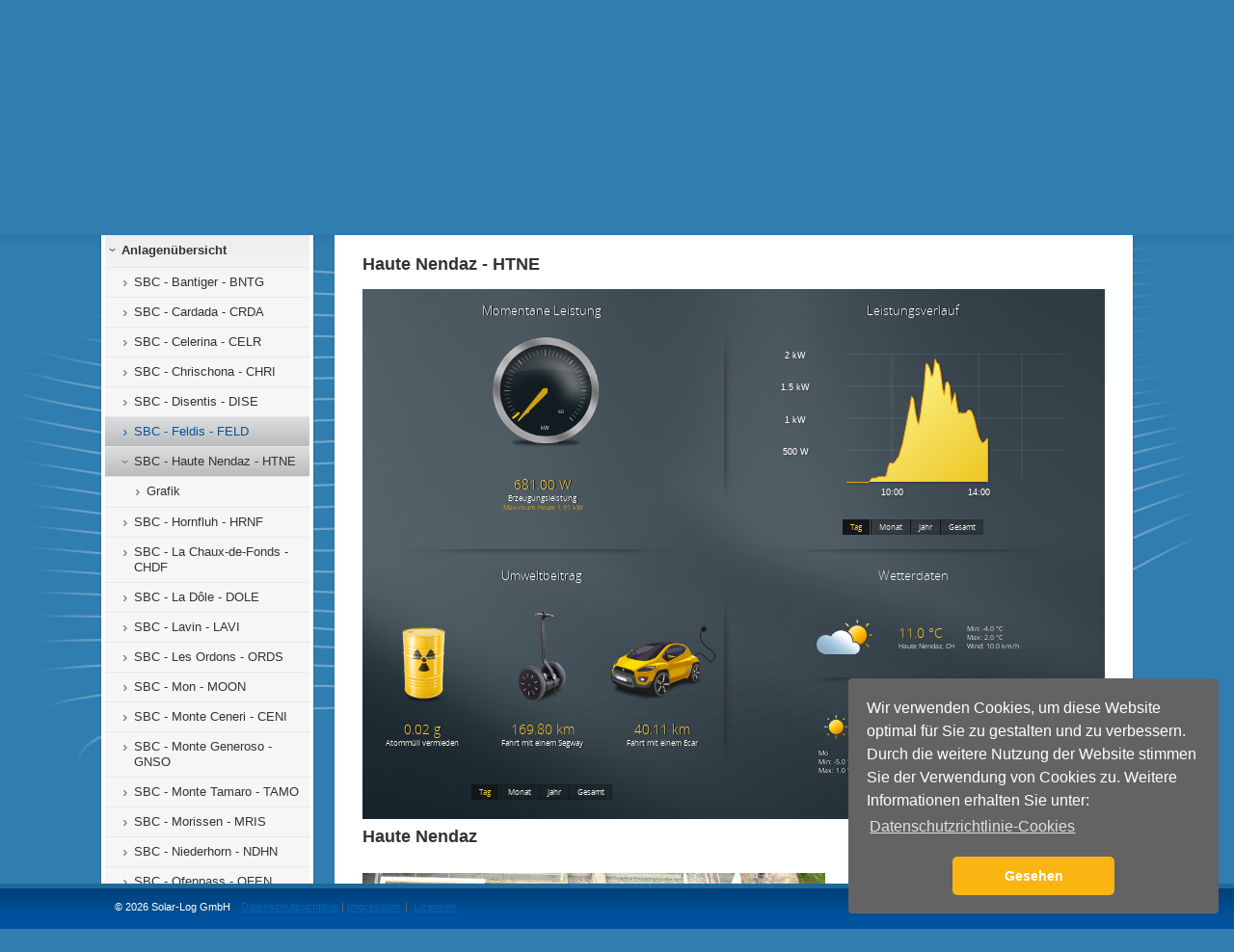

--- FILE ---
content_type: text/html
request_url: https://swisscom.solarlog-web.ch/HauteNendaz.html?c
body_size: 9807
content:
<!DOCTYPE html>
<html lang="de">
<head>
    <!-- Google Tag Manager -->
    <script>(function(w,d,s,l,i){w[l]=w[l]||[];w[l].push({'gtm.start':
                new Date().getTime(),event:'gtm.js'});var f=d.getElementsByTagName(s)[0],
            j=d.createElement(s),dl=l!='dataLayer'?'&l='+l:'';j.async=true;j.src=
            'https://www.googletagmanager.com/gtm.js?id='+i+dl;f.parentNode.insertBefore(j,f);
        })(window,document,'script','dataLayer','GTM-5X3T8J5B');</script>
    <!-- End Google Tag Manager -->
  <meta charset="utf-8">
  <title>SBC - Haute Nendaz - HTNE</title>

<!--
Solar-Log™ Commercial Edition V.3.5.15-23 - Software für professionelle Solaranlagenüberwachung
(C) 2011, Solare Datensysteme GmbH
http://www.solar-log.com
-->

  <link rel="SHORTCUT ICON" href="https://swisscom.solarlog-web.ch/favicon.ico">
  <meta http-equiv="Content-Type" content="text/html; charset=UTF-8">
  <meta http-equiv="imagetoolbar" content="no">
  <meta http-equiv="cache-control" content="no-cache">
  <meta http-equiv="pragma" content="no-cache">
  <meta name="generator" content="Solar-Log WEB Enerest™ - Solare Datensysteme">
  <meta name="copyright" content="Solare Datensysteme GmbH (c) 2026">
  <meta name="language" content="de_ch">
  <meta name="description" content="SBC - Haute Nendaz - HTNE">
  <meta name="keywords" content="SBC - Haute Nendaz - HTNE">
  <meta http-equiv="X-UA-Compatible" content="IE=Edge, chrome=1">
  <meta name="viewport" content="width=device-width, initial-scale=0.7, maximum-scale=2, minimum-scale=0.4">
  <meta property="og:url" content="https://swisscom.solarlog-web.ch/" />
  <meta property="og:title" content="Solar-Log WEB Enerest™ - Solare Datensysteme" />
  <meta property="og:description" content="SBC - Haute Nendaz - HTNE" />
  <meta property="og:image" content="https://www.solar-log.com/typo3conf/ext/teufels_thm_custom/Resources/Public/Assets/Img/Header/Solar-Log_Logo_300px.png" />
  <meta property="og:type" content="website" />

  
    <link rel="stylesheet" href="https://swisscom.solarlog-web.ch/sds/template/default/css/compressed.css?v=3.5.15-23">
  
        <link rel="stylesheet" media="screen" type="text/css" href="https://swisscom.solarlog-web.ch/sds/template/default/javascript/colpick/css/colpick.css">
    <link rel="stylesheet" media="screen" type="text/css" href="https://swisscom.solarlog-web.ch/sds/template/default/javascript/colpick/css/sds_style.css">
  
  <!--[if gt IE 8]><link rel="stylesheet" href="https://swisscom.solarlog-web.ch/sds/template/default/css/ie9.css" type="text/css" media="all"><![endif]-->
  <!--[if IE 8]><link rel="stylesheet" href="https://swisscom.solarlog-web.ch/sds/template/default/css/ie8.css" type="text/css" media="all"><![endif]-->
  <!--[if IE 7]><link rel="stylesheet" href="https://swisscom.solarlog-web.ch/sds/template/default/css/ie7.css" type="text/css" media="all"><![endif]-->

  <style type="text/css">
    body{background-color: #307db0}#body{background: url(https://swisscom.solarlog-web.ch/sds/template/default/images/content_lens.png) no-repeat 50% 0; }#body_container{background: #307db0 url(https://swisscom.solarlog-web.ch/sds/template/default/images/body_bg.png) repeat-x 0 0;}#footer_container{border-top: 5px solid #1c699c; }#page {background: none repeat scroll 0 0 #307db0;}	  </style>

    
        <script>var oCookieconsent = JSON.parse('{"sContentPrivacyText":"Wir verwenden Cookies, um diese Website optimal f\u00fcr Sie zu gestalten und zu verbessern. Durch die weitere Nutzung der Website stimmen Sie der Verwendung von Cookies zu. Weitere Informationen erhalten Sie unter:","sContentPrivacyLinkLabel":"Datenschutzrichtlinie-Cookies","sContentPrivacyLink":"https:\/\/www.solar-log.com\/impressum\/","sContentSeenButtonLabel":"Gesehen"}');</script>

<script type="text/javascript" src="https://swisscom.solarlog-web.ch/sds/template/default/javascript/compressed.js?v=3.5.15-23"></script>
  

  <script type="text/javascript">
    var hostPath = "https://swisscom.solarlog-web.ch/";
    var imgPath = "sds/template/default/images/";
    var lang = "de";
    // tinymce
    var TinymceJsLink = "https://swisscom.solarlog-web.ch/sds/template/default/javascript/tinymce/jscripts/tiny_mce/tiny_mce.js?v=3.5.15-23";
    // google maps
    var map = 0;
  </script>

  <script type="text/javascript">
    //------------------- default language settings
    // datepicker language settings
    var date_format = 'dd.mm.yy';
    var day_names = [
		  'So'
		, 'Mo'
		, 'Di'
		, 'Mi'
		, 'Do'
		, 'Fr'
		, 'Sa'
    ];
    var month_names = [
		  'Januar'
		, 'Februar'
		, 'März'
		, 'April'
		, 'Mai'
		, 'Juni'
		, 'Juli'
		, 'August'
		, 'September'
		, 'Oktober'
		, 'November'
		, 'Dezember'
    ];
    // Save layer text
    var record_loader_status_message = 'Die Änderung wurde gespeichert.';
    var save_button_text = 'Wird gespeichert...';
    var processing_button_text = 'Verarbeitung läuft...';
    var confirm_abort = 'Achtung: Ihre Änderung wurde noch nicht gespeichert. Wenn Sie fortfahren, wird die Änderung verworfen. Möchten Sie fortfahren?';
    //"Warning: the change was not saved.\nIf you continue, the change will be discarded.\n\nContinue?";
  </script>

	<script type="text/javascript">
		// matomo tracking
		var _paq = _paq || [];
		_paq.push(['setCustomDimension', 1, document.domain]);
		_paq.push(["setDocumentTitle", document.domain + "/" + document.title]);
		_paq.push(['trackPageView']);
		_paq.push(['enableLinkTracking']);
		_paq.push(['trackAllContentImpressions']);
		(function() {
		  var u="//piwik.beta.solarlog-web.com/";
		  _paq.push(['setTrackerUrl', u+'piwik.php']);
		  _paq.push(['setSiteId', '5']);
		  var d=document, g=d.createElement('script'), s=d.getElementsByTagName('script')[0];
		  g.type='text/javascript'; g.async=true; g.defer=true; g.src=u+'piwik.js'; s.parentNode.insertBefore(g,s);
		})();
	</script>

</head>
<body id="top">
<!-- Google Tag Manager (noscript) -->
<noscript><iframe src="https://www.googletagmanager.com/ns.html?id=GTM-5X3T8J5B"
                  height="0" width="0" style="display:none;visibility:hidden"></iframe></noscript>
<!-- End Google Tag Manager (noscript) -->
  <div id="page_container">
    <div id="page" class="default">
      <div id="header_body_container">
        <div id="header_body">
          <div id="header_container">
			<div class="item_tools">
                			</div>
            <div id="header">
              <!-- Start: main navigation head -->
              <div id="nav_container">
                <div id="nav">
                                      <a class="small_logo" href="25975.html" onclick="sdsSetViewMode('pageview');"><img src="/sds/template/default/images/enerest/hosted_by_logo_small.png" alt="Solar-Log™"></a>
                  


					<ul id="mainnav" class="level1">
													<!-- Language chooser snippet start-->
<ul id="language_nav" class="level1">
	                            	<li class="level1  language"><a class="level1" style="text-transform: uppercase;" title="german" href="#"><span>
							                      deutsch<span class="short"><strong></strong></span></span></a>
                                                                                                                        
      <div class="sub_level">
          <div class="top_bg">
              <ul class="level2">
                                                                                                                      				  <li class="level2"><a class="level2" style="text-transform: uppercase;" href="#"  title="french" onclick="sdsSetLanguage('fr_ch')">
								                                    fran&ccedil;ais                                                            </a></li>
                                                                            				  <li class="level2"><a class="level2" style="text-transform: uppercase;" href="#"  title="italian" onclick="sdsSetLanguage('it_ch')">
								                                    italiano                                                            </a></li>
                                                                                                                      				  <li class="level2"><a class="level2" style="text-transform: uppercase;" href="#"  title="english" onclick="sdsSetLanguage('en_gb')">
								                                    english                                                            </a></li>
                                                          </ul>
          </div>
          <div class="bottom_bg"></div>
      </div>
  </li>
</ul>
<!-- Language chooser snippet end-->

																	                    					                    <!-- Start: Fixlinks -->
										<li class="level1"><a class="level1 contact_link" href="#"><span>Kontakt</span></a></li>
					
											
	<li class="level1 admin"><a class="level1 account_btn" href="#"><span class="icon icon_user_grey"><div class="pad_width">Login</div></span></a>
		<div class="account_extended">
			<div id="login_form_top">
				<form class="standard_form no_loader_form autocomplete" action="https://swisscom.solarlog-web.ch/HauteNendaz.html?c" method="post">
				  <div class="form_row">
					<label for="user">Benutzername</label>
					<input type="text" id="username" name="username" value="">
				  </div>

				  <div class="form_row">
					<label for="pass">Passwort</label>
					<input class="field" type="password" id="password" name="password" value="">
				  </div>

				  <div class="form_row button_row">
					<input class="submit_button" type="submit" name="submit" value="Login">
				  </div>

				  <div class="HIDDEN">
					<input type="hidden" name="action" value="login">
				  </div>
				</form>

				<small>
				  <a class="recover_password" href="#">Passwort vergessen?</a>
				</small>
			</div>
		</div>
	</li>
					                    <!-- END: Fixlinks -->
                  </ul>
                  <div class="CLEAR"></div>
                </div>
              </div>
              <!-- END: main navigation head -->
              <!-- Start: Customizable header area -->
			                <div id="logo_header_text_container">
                <div id="logo_container">
                                      <p id="logo"><a href="/swisscom.html" onclick="sdsSetViewMode('pageview');" title="Zur Startseite"><img src="/sds/template/default/images/logo.png"
                      alt="Solar-Log™ Logo"></a></p>
                                  </div>
                <div id="header_text_container">
                  <div id="header_text">
                    					  						<h1 class="headline">Swisscom Group</h1>
					                        <!-- <p class="content_text">powered by Solar-Log WEB Enerest™</p> -->
                                      </div>
                </div>
                <div class="CLEAR"></div>
              </div>
			                <!-- END: Customizable header area -->
            </div>
          </div><div id="body_container">

<div id="body" class="custom_style">
      <div id="main_container">

    <div id="main">
		  
          
<div id="multi_function_container">
    <input type="hidden" id="current_page" name="current_page" value="25975">
	    	<div id="multi_function">
		<div id="subnav_container">
			<div id="subnav" class="leftNav">
													
				<div class="corners"><div class="corners_top"><div class="center"></div></div><div class="corners_left"><div class="top"></div><div class="center"></div></div><div class="corners_right"><div class="top"></div><div class="center"></div></div><div class="corners_bottom"><div class="left"></div><div class="center"></div><div class="right"></div></div></div>

				
	<ul class="level1">
					<li class="level1 sdsNavpointLeft hasSub_active" id="navpoint_22189">

			<a href="22189.html?c" id="22189" class="level1 ">
				<span>Anlagenübersicht</span>
			</a>

					
	<ul class="level2">
					<li class="level2 sdsNavpointLeft hasSub" id="navpoint_68437">

			<a href="68437.html?c" id="68437" class="level2 ">
				<span>SBC - Bantiger - BNTG</span>
			</a>

				</li>
				<li class="level2 sdsNavpointLeft hasSub" id="navpoint_28472">

			<a href="CardadaSC.html?c" id="CardadaSC" class="level2 ">
				<span>SBC - Cardada - CRDA</span>
			</a>

				</li>
				<li class="level2 sdsNavpointLeft hasSub" id="navpoint_28878">

			<a href="Celerina.html?c" id="Celerina" class="level2 ">
				<span>SBC - Celerina - CELR</span>
			</a>

				</li>
				<li class="level2 sdsNavpointLeft hasSub" id="navpoint_40232">

			<a href="40232.html?c" id="40232" class="level2 ">
				<span>SBC - Chrischona - CHRI</span>
			</a>

				</li>
				<li class="level2 sdsNavpointLeft hasSub" id="navpoint_81682">

			<a href="DISE.html?c" id="DISE" class="level2 ">
				<span>SBC - Disentis - DISE</span>
			</a>

				</li>
				<li class="level2 sdsNavpointLeft hasSub" id="navpoint_26132">

			<a href="Fel.html?c" id="Fel" class="level2 ">
				<span>SBC - Feldis - FELD</span>
			</a>

				</li>
				<li class="level2 sdsNavpointLeft hasSub_active" id="navpoint_25975">

			<a href="HauteNendaz.html?c" id="HauteNendaz" class="level2 selected">
				<span>SBC - Haute Nendaz - HTNE</span>
			</a>

					
	<ul class="level3">
					<li class="level3 sdsNavpointLeft " id="navpoint_25976">

			<a href="25976.html?c" id="25976" class="level3 ">
				<span>Grafik</span>
			</a>

				</li>
			
		</ul>

				</li>
				<li class="level2 sdsNavpointLeft hasSub" id="navpoint_53082">

			<a href="53082.html?c" id="53082" class="level2 ">
				<span>SBC - Hornfluh - HRNF</span>
			</a>

				</li>
				<li class="level2 sdsNavpointLeft hasSub" id="navpoint_23280">

			<a href="23280.html?c" id="23280" class="level2 ">
				<span>SBC - La Chaux-de-Fonds - CHDF</span>
			</a>

				</li>
				<li class="level2 sdsNavpointLeft hasSub" id="navpoint_47460">

			<a href="47460.html?c" id="47460" class="level2 ">
				<span>SBC - La Dôle - DOLE</span>
			</a>

				</li>
				<li class="level2 sdsNavpointLeft hasSub" id="navpoint_81696">

			<a href="81696.html?c" id="81696" class="level2 ">
				<span>SBC - Lavin - LAVI</span>
			</a>

				</li>
				<li class="level2 sdsNavpointLeft hasSub" id="navpoint_23274">

			<a href="23274.html?c" id="23274" class="level2 ">
				<span>SBC - Les Ordons - ORDS</span>
			</a>

				</li>
				<li class="level2 sdsNavpointLeft hasSub" id="navpoint_81685">

			<a href="81685.html?c" id="81685" class="level2 ">
				<span>SBC - Mon - MOON</span>
			</a>

				</li>
				<li class="level2 sdsNavpointLeft hasSub" id="navpoint_28528">

			<a href="MonteCeneriSC.html?c" id="MonteCeneriSC" class="level2 ">
				<span>SBC - Monte Ceneri - CENI</span>
			</a>

				</li>
				<li class="level2 sdsNavpointLeft hasSub" id="navpoint_47456">

			<a href="47456.html?c" id="47456" class="level2 ">
				<span>SBC - Monte Generoso - GNSO</span>
			</a>

				</li>
				<li class="level2 sdsNavpointLeft hasSub" id="navpoint_34065">

			<a href="34065.html?c" id="34065" class="level2 ">
				<span>SBC - Monte Tamaro - TAMO</span>
			</a>

				</li>
				<li class="level2 sdsNavpointLeft hasSub" id="navpoint_64354">

			<a href="64354.html?c" id="64354" class="level2 ">
				<span>SBC - Morissen - MRIS</span>
			</a>

				</li>
				<li class="level2 sdsNavpointLeft hasSub" id="navpoint_23286">

			<a href="23286.html?c" id="23286" class="level2 ">
				<span>SBC - Niederhorn - NDHN</span>
			</a>

				</li>
				<li class="level2 sdsNavpointLeft hasSub" id="navpoint_81699">

			<a href="81699.html?c" id="81699" class="level2 ">
				<span>SBC - Ofenpass - OFEN</span>
			</a>

				</li>
				<li class="level2 sdsNavpointLeft hasSub" id="navpoint_28474">

			<a href="PizzoCastelloSC.html?c" id="PizzoCastelloSC" class="level2 ">
				<span>SBC - Pizzo Castello - PCST</span>
			</a>

				</li>
				<li class="level2 sdsNavpointLeft hasSub" id="navpoint_29453">

			<a href="PizzoMatro4.html?c" id="PizzoMatro4" class="level2 ">
				<span>SBC - Pizzo Matro - MTRO</span>
			</a>

				</li>
				<li class="level2 sdsNavpointLeft hasSub" id="navpoint_34060">

			<a href="34060.html?c" id="34060" class="level2 ">
				<span>SBC - Ravoire - RAVR</span>
			</a>

				</li>
				<li class="level2 sdsNavpointLeft hasSub" id="navpoint_34707">

			<a href="34707.html?c" id="34707" class="level2 ">
				<span>SBC - Rigi - RIGI</span>
			</a>

				</li>
				<li class="level2 sdsNavpointLeft hasSub" id="navpoint_81687">

			<a href="81687.html?c" id="81687" class="level2 ">
				<span>SBC - Rofla Andeer - RFLA</span>
			</a>

				</li>
				<li class="level2 sdsNavpointLeft hasSub" id="navpoint_81692">

			<a href="81692.html?c" id="81692" class="level2 ">
				<span>SBC - Ruschein - RUSH</span>
			</a>

				</li>
				<li class="level2 sdsNavpointLeft hasSub" id="navpoint_35220">

			<a href="SAVE.html?c" id="SAVE" class="level2 ">
				<span>SBC - Savièse - SAVE</span>
			</a>

				</li>
				<li class="level2 sdsNavpointLeft hasSub" id="navpoint_73497">

			<a href="73497.html?c" id="73497" class="level2 ">
				<span>SBC - Strichboden - STBO</span>
			</a>

				</li>
				<li class="level2 sdsNavpointLeft hasSub" id="navpoint_31943">

			<a href="31943.html?c" id="31943" class="level2 ">
				<span>SBC - Säntis Testanlage - SAEN</span>
			</a>

				</li>
				<li class="level2 sdsNavpointLeft hasSub" id="navpoint_23284">

			<a href="23284.html?c" id="23284" class="level2 ">
				<span>SBC - Valzeina - VZNA</span>
			</a>

				</li>
				<li class="level2 sdsNavpointLeft hasSub" id="navpoint_73499">

			<a href="73499.html?c" id="73499" class="level2 ">
				<span>SBC - Wattwil - WTTL</span>
			</a>

				</li>
				<li class="level2 sdsNavpointLeft hasSub" id="navpoint_81701">

			<a href="81701.html?c" id="81701" class="level2 ">
				<span>SBC - Zernez - ZERN</span>
			</a>

				</li>
				<li class="level2 sdsNavpointLeft hasSub" id="navpoint_22313">

			<a href="22313.html?c" id="22313" class="level2 ">
				<span>SCS - Belp - 640BELM</span>
			</a>

				</li>
				<li class="level2 sdsNavpointLeft hasSub" id="navpoint_22309">

			<a href="Gwatt.html?c" id="Gwatt" class="level2 ">
				<span>SCS - Gwatt - 770MGWA</span>
			</a>

				</li>
				<li class="level2 sdsNavpointLeft hasSub" id="navpoint_22186">

			<a href="22186.html?c" id="22186" class="level2 ">
				<span>SCS - Leuzigen - 650LEEN</span>
			</a>

				</li>
				<li class="level2 sdsNavpointLeft hasSub" id="navpoint_84510">

			<a href="84510.html?c" id="84510" class="level2 ">
				<span>SIM - Aarburg - 1727-01</span>
			</a>

				</li>
				<li class="level2 sdsNavpointLeft hasSub" id="navpoint_34940">

			<a href="34940.html?c" id="34940" class="level2 ">
				<span>SIM - Arlesheim - 1591-01</span>
			</a>

				</li>
				<li class="level2 sdsNavpointLeft hasSub" id="navpoint_84909">

			<a href="84909.html?c" id="84909" class="level2 ">
				<span>SIM - Arth - 5099-01</span>
			</a>

				</li>
				<li class="level2 sdsNavpointLeft hasSub" id="navpoint_35234">

			<a href="35234.html?c" id="35234" class="level2 ">
				<span>SIM - Aubonne - 1601-01</span>
			</a>

				</li>
				<li class="level2 sdsNavpointLeft hasSub" id="navpoint_84524">

			<a href="84524.html?c" id="84524" class="level2 ">
				<span>SIM - Basel - 1443-01</span>
			</a>

				</li>
				<li class="level2 sdsNavpointLeft hasSub" id="navpoint_82507">

			<a href="82507.html?c" id="82507" class="level2 ">
				<span>SIM - Basel - 1460-01</span>
			</a>

				</li>
				<li class="level2 sdsNavpointLeft hasSub" id="navpoint_84087">

			<a href="84087.html?c" id="84087" class="level2 ">
				<span>SIM - Bellach - 1405-01</span>
			</a>

				</li>
				<li class="level2 sdsNavpointLeft hasSub" id="navpoint_82551">

			<a href="82551.html?c" id="82551" class="level2 ">
				<span>SIM - Bern - 4253-01</span>
			</a>

				</li>
				<li class="level2 sdsNavpointLeft hasSub" id="navpoint_84153">

			<a href="84153.html?c" id="84153" class="level2 ">
				<span>SIM - Bern - 4806-01</span>
			</a>

				</li>
				<li class="level2 sdsNavpointLeft hasSub" id="navpoint_83870">

			<a href="83870.html?c" id="83870" class="level2 ">
				<span>SIM - Biberist - 1407-01</span>
			</a>

				</li>
				<li class="level2 sdsNavpointLeft hasSub" id="navpoint_67453">

			<a href="67453.html?c" id="67453" class="level2 ">
				<span>SIM - Biglen - 4314-01</span>
			</a>

				</li>
				<li class="level2 sdsNavpointLeft hasSub" id="navpoint_29822">

			<a href="29822.html?c" id="29822" class="level2 ">
				<span>SIM - Bière - 1613-01</span>
			</a>

				</li>
				<li class="level2 sdsNavpointLeft hasSub" id="navpoint_39989">

			<a href="39989.html?c" id="39989" class="level2 ">
				<span>SIM - Brunnen - 1000-01</span>
			</a>

				</li>
				<li class="level2 sdsNavpointLeft hasSub" id="navpoint_29524">

			<a href="Bursinel.html?c" id="Bursinel" class="level2 ">
				<span>SIM - Bursinel - 1614-01</span>
			</a>

				</li>
				<li class="level2 sdsNavpointLeft hasSub" id="navpoint_84495">

			<a href="84495.html?c" id="84495" class="level2 ">
				<span>SIM - Cadenazzo -1347-01</span>
			</a>

				</li>
				<li class="level2 sdsNavpointLeft hasSub" id="navpoint_83023">

			<a href="83023.html?c" id="83023" class="level2 ">
				<span>SIM - Cagiallo - 1346-01</span>
			</a>

				</li>
				<li class="level2 sdsNavpointLeft hasSub" id="navpoint_84579">

			<a href="84579.html?c" id="84579" class="level2 ">
				<span>SIM - Castione - 1320-01</span>
			</a>

				</li>
				<li class="level2 sdsNavpointLeft hasSub" id="navpoint_84616">

			<a href="84616.html?c" id="84616" class="level2 ">
				<span>SIM - Chatel St Denis - 1640-01</span>
			</a>

				</li>
				<li class="level2 sdsNavpointLeft hasSub" id="navpoint_83678">

			<a href="83678.html?c" id="83678" class="level2 ">
				<span>SIM - Chur - 5087-01</span>
			</a>

				</li>
				<li class="level2 sdsNavpointLeft hasSub" id="navpoint_84143">

			<a href="84143.html?c" id="84143" class="level2 ">
				<span>SIM - Derendingen - 1403-01</span>
			</a>

				</li>
				<li class="level2 sdsNavpointLeft hasSub" id="navpoint_84654">

			<a href="84654.html?c" id="84654" class="level2 ">
				<span>SIM - Dielsdorf - 3105-01</span>
			</a>

				</li>
				<li class="level2 sdsNavpointLeft hasSub" id="navpoint_74093">

			<a href="74093.html?c" id="74093" class="level2 ">
				<span>SIM - Dietikon - 3138-02</span>
			</a>

				</li>
				<li class="level2 sdsNavpointLeft hasSub" id="navpoint_83539">

			<a href="83539.html?c" id="83539" class="level2 ">
				<span>SIM - Döttingen - 2613-01</span>
			</a>

				</li>
				<li class="level2 sdsNavpointLeft hasSub" id="navpoint_79329">

			<a href="79329.html?c" id="79329" class="level2 ">
				<span>SIM - Ebikon - 4036-01</span>
			</a>

				</li>
				<li class="level2 sdsNavpointLeft hasSub" id="navpoint_71131">

			<a href="71131.html?c" id="71131" class="level2 ">
				<span>SIM - Effretikon - 1274-01</span>
			</a>

				</li>
				<li class="level2 sdsNavpointLeft hasSub" id="navpoint_60969">

			<a href="60969.html?c" id="60969" class="level2 ">
				<span>SIM - Emmenbrücke - 4989-01</span>
			</a>

				</li>
				<li class="level2 sdsNavpointLeft hasSub" id="navpoint_84614">

			<a href="84614.html?c" id="84614" class="level2 ">
				<span>SIM - Engelberg - 1741-01</span>
			</a>

				</li>
				<li class="level2 sdsNavpointLeft hasSub" id="navpoint_29177">

			<a href="29177.html?c" id="29177" class="level2 ">
				<span>SIM - Erstfeld - 1573-01</span>
			</a>

				</li>
				<li class="level2 sdsNavpointLeft hasSub" id="navpoint_41816">

			<a href="41816.html?c" id="41816" class="level2 ">
				<span>SIM - Frick - 1748-01</span>
			</a>

				</li>
				<li class="level2 sdsNavpointLeft hasSub" id="navpoint_83236">

			<a href="83236.html?c" id="83236" class="level2 ">
				<span>SIM - Fällanden - 2681-01</span>
			</a>

				</li>
				<li class="level2 sdsNavpointLeft hasSub" id="navpoint_84528">

			<a href="84528.html?c" id="84528" class="level2 ">
				<span>SIM - Gland - 1570-01</span>
			</a>

				</li>
				<li class="level2 sdsNavpointLeft hasSub" id="navpoint_84526">

			<a href="84526.html?c" id="84526" class="level2 ">
				<span>SIM - Granges - 1700-01</span>
			</a>

				</li>
				<li class="level2 sdsNavpointLeft hasSub" id="navpoint_84365">

			<a href="84365.html?c" id="84365" class="level2 ">
				<span>SIM - Grossaffoltern - 1397-01</span>
			</a>

				</li>
				<li class="level2 sdsNavpointLeft hasSub" id="navpoint_81387">

			<a href="81387.html?c" id="81387" class="level2 ">
				<span>SIM - Gümmenen - 4771-01</span>
			</a>

				</li>
				<li class="level2 sdsNavpointLeft hasSub" id="navpoint_54801">

			<a href="54801.html?c" id="54801" class="level2 ">
				<span>SIM - Horw -1318-01</span>
			</a>

				</li>
				<li class="level2 sdsNavpointLeft hasSub" id="navpoint_77303">

			<a href="77303.html?c" id="77303" class="level2 ">
				<span>SIM - Ipsach - 1395-01</span>
			</a>

				</li>
				<li class="level2 sdsNavpointLeft hasSub" id="navpoint_83820">

			<a href="83820.html?c" id="83820" class="level2 ">
				<span>SIM - Ittigen - 4477-01</span>
			</a>

				</li>
				<li class="level2 sdsNavpointLeft hasSub" id="navpoint_24738">

			<a href="24738.html?c" id="24738" class="level2 ">
				<span>SIM - Ittigen Ey 10 - 4752-02</span>
			</a>

				</li>
				<li class="level2 sdsNavpointLeft hasSub" id="navpoint_22948">

			<a href="22948.html?c" id="22948" class="level2 ">
				<span>SIM - Ittigen Ey 8 - 4736-02</span>
			</a>

				</li>
				<li class="level2 sdsNavpointLeft hasSub" id="navpoint_84688">

			<a href="84688.html?c" id="84688" class="level2 ">
				<span>SIM - Kloten - 2941-01</span>
			</a>

				</li>
				<li class="level2 sdsNavpointLeft hasSub" id="navpoint_83579">

			<a href="83579.html?c" id="83579" class="level2 ">
				<span>SIM - Konolfingen - 4705-01</span>
			</a>

				</li>
				<li class="level2 sdsNavpointLeft hasSub" id="navpoint_81711">

			<a href="81711.html?c" id="81711" class="level2 ">
				<span>SIM - Kriens - 1837-01</span>
			</a>

				</li>
				<li class="level2 sdsNavpointLeft hasSub" id="navpoint_84927">

			<a href="84927.html?c" id="84927" class="level2 ">
				<span>SIM - La Chaux de Fonds - 1761-01</span>
			</a>

				</li>
				<li class="level2 sdsNavpointLeft hasSub" id="navpoint_29055">

			<a href="LeLanderon.html?c" id="LeLanderon" class="level2 ">
				<span>SIM - Le Landeron - 1773-01</span>
			</a>

				</li>
				<li class="level2 sdsNavpointLeft hasSub" id="navpoint_84248">

			<a href="84248.html?c" id="84248" class="level2 ">
				<span>SIM - Leuzigen 1422-01</span>
			</a>

				</li>
				<li class="level2 sdsNavpointLeft hasSub" id="navpoint_80803">

			<a href="80803.html?c" id="80803" class="level2 ">
				<span>SIM - Liebefeld - 4498-01</span>
			</a>

				</li>
				<li class="level2 sdsNavpointLeft hasSub" id="navpoint_84149">

			<a href="84149.html?c" id="84149" class="level2 ">
				<span>SIM - Locarno - 1355-01</span>
			</a>

				</li>
				<li class="level2 sdsNavpointLeft hasSub" id="navpoint_61408">

			<a href="61408.html?c" id="61408" class="level2 ">
				<span>SIM - Lutry - 1623-01</span>
			</a>

				</li>
				<li class="level2 sdsNavpointLeft hasSub" id="navpoint_22401">

			<a href="Luzernn.html?c" id="Luzernn" class="level2 ">
				<span>SIM - Luzern - 1166-01</span>
			</a>

				</li>
				<li class="level2 sdsNavpointLeft hasSub" id="navpoint_84520">

			<a href="84520.html?c" id="84520" class="level2 ">
				<span>SIM - Martigny - 1706-01</span>
			</a>

				</li>
				<li class="level2 sdsNavpointLeft hasSub" id="navpoint_83203">

			<a href="83203.html?c" id="83203" class="level2 ">
				<span>SIM - Meilen - 1171-01</span>
			</a>

				</li>
				<li class="level2 sdsNavpointLeft hasSub" id="navpoint_84508">

			<a href="84508.html?c" id="84508" class="level2 ">
				<span>SIM - Mooslerau - 1799-01</span>
			</a>

				</li>
				<li class="level2 sdsNavpointLeft hasSub" id="navpoint_84514">

			<a href="84514.html?c" id="84514" class="level2 ">
				<span>SIM - Moudon - 1645-01</span>
			</a>

				</li>
				<li class="level2 sdsNavpointLeft hasSub" id="navpoint_81924">

			<a href="81924.html?c" id="81924" class="level2 ">
				<span>SIM - Möhlin - 1578</span>
			</a>

				</li>
				<li class="level2 sdsNavpointLeft hasSub" id="navpoint_84907">

			<a href="84907.html?c" id="84907" class="level2 ">
				<span>SIM - Mörel-Filet - 1707-01</span>
			</a>

				</li>
				<li class="level2 sdsNavpointLeft hasSub" id="navpoint_84573">

			<a href="84573.html?c" id="84573" class="level2 ">
				<span>SIM - Neftenbach - 1286-02</span>
			</a>

				</li>
				<li class="level2 sdsNavpointLeft hasSub" id="navpoint_84369">

			<a href="84369.html?c" id="84369" class="level2 ">
				<span>SIM - Neukirch-Egnach - 1194 -01</span>
			</a>

				</li>
				<li class="level2 sdsNavpointLeft hasSub" id="navpoint_82248">

			<a href="82248.html?c" id="82248" class="level2 ">
				<span>SIM - Obergerlafingen - 1401 -01</span>
			</a>

				</li>
				<li class="level2 sdsNavpointLeft hasSub" id="navpoint_31322">

			<a href="Obergerlafingen.html?c" id="Obergerlafingen" class="level2 ">
				<span>SIM - Obergerlafingen - 5828-01</span>
			</a>

				</li>
				<li class="level2 sdsNavpointLeft hasSub" id="navpoint_40006">

			<a href="40006.html?c" id="40006" class="level2 ">
				<span>SIM - Oberglatt - 3005-01</span>
			</a>

				</li>
				<li class="level2 sdsNavpointLeft hasSub" id="navpoint_54145">

			<a href="54145.html?c" id="54145" class="level2 ">
				<span>SIM - Oberwil - 1563-01</span>
			</a>

				</li>
				<li class="level2 sdsNavpointLeft hasSub" id="navpoint_27342">

			<a href="Porrentruy.html?c" id="Porrentruy" class="level2 ">
				<span>SIM - Porrentruy - 1462-01</span>
			</a>

				</li>
				<li class="level2 sdsNavpointLeft hasSub" id="navpoint_60691">

			<a href="60691.html?c" id="60691" class="level2 ">
				<span>SIM - Poschiavo - 5100-01</span>
			</a>

				</li>
				<li class="level2 sdsNavpointLeft hasSub" id="navpoint_84278">

			<a href="84278.html?c" id="84278" class="level2 ">
				<span>SIM - Regensdorf - 3029-01</span>
			</a>

				</li>
				<li class="level2 sdsNavpointLeft hasSub" id="navpoint_84626">

			<a href="84626.html?c" id="84626" class="level2 ">
				<span>SIM - Root - 1863-01</span>
			</a>

				</li>
				<li class="level2 sdsNavpointLeft hasSub" id="navpoint_84656">

			<a href="84656.html?c" id="84656" class="level2 ">
				<span>SIM - Rothrist - 1857-01</span>
			</a>

				</li>
				<li class="level2 sdsNavpointLeft hasSub" id="navpoint_34980">

			<a href="34980.html?c" id="34980" class="level2 ">
				<span>SIM - Sarnen - 3644-01</span>
			</a>

				</li>
				<li class="level2 sdsNavpointLeft hasSub" id="navpoint_83544">

			<a href="83544.html?c" id="83544" class="level2 ">
				<span>SIM - Schlieren - 3362-01</span>
			</a>

				</li>
				<li class="level2 sdsNavpointLeft hasSub" id="navpoint_33346">

			<a href="33346.html?c" id="33346" class="level2 ">
				<span>SIM - Schänis - 1167-01</span>
			</a>

				</li>
				<li class="level2 sdsNavpointLeft hasSub" id="navpoint_75513">

			<a href="75513.html?c" id="75513" class="level2 ">
				<span>SIM - Siebnen - 1175-01</span>
			</a>

				</li>
				<li class="level2 sdsNavpointLeft hasSub" id="navpoint_84518">

			<a href="84518.html?c" id="84518" class="level2 ">
				<span>SIM - Sierre - 1683-01</span>
			</a>

				</li>
				<li class="level2 sdsNavpointLeft hasSub" id="navpoint_44876">

			<a href="44876.html?c" id="44876" class="level2 ">
				<span>SIM - Sion - 1718-01</span>
			</a>

				</li>
				<li class="level2 sdsNavpointLeft hasSub" id="navpoint_76200">

			<a href="76200.html?c" id="76200" class="level2 ">
				<span>SIM - Steffisburg - 1804-01</span>
			</a>

				</li>
				<li class="level2 sdsNavpointLeft hasSub" id="navpoint_83559">

			<a href="83559.html?c" id="83559" class="level2 ">
				<span>SIM - Sumiswald - 4628-01</span>
			</a>

				</li>
				<li class="level2 sdsNavpointLeft hasSub" id="navpoint_61915">

			<a href="61915.html?c" id="61915" class="level2 ">
				<span>SIM - Susten - 1722-01</span>
			</a>

				</li>
				<li class="level2 sdsNavpointLeft hasSub" id="navpoint_52613">

			<a href="52613.html?c" id="52613" class="level2 ">
				<span>SIM - Thalwil - 2859-02</span>
			</a>

				</li>
				<li class="level2 sdsNavpointLeft hasSub" id="navpoint_83223">

			<a href="83223.html?c" id="83223" class="level2 ">
				<span>SIM - Thun - 5032-01</span>
			</a>

				</li>
				<li class="level2 sdsNavpointLeft hasSub" id="navpoint_84686">

			<a href="84686.html?c" id="84686" class="level2 ">
				<span>SIM - Täuffelen - 1387-01</span>
			</a>

				</li>
				<li class="level2 sdsNavpointLeft hasSub" id="navpoint_83420">

			<a href="83420.html?c" id="83420" class="level2 ">
				<span>SIM - Uetendorf - 5030-01</span>
			</a>

				</li>
				<li class="level2 sdsNavpointLeft hasSub" id="navpoint_40004">

			<a href="40004.html?c" id="40004" class="level2 ">
				<span>SIM - Unterterzen - 5093-01</span>
			</a>

				</li>
				<li class="level2 sdsNavpointLeft hasSub" id="navpoint_83846">

			<a href="83846.html?c" id="83846" class="level2 ">
				<span>SIM - Utzensdorf - 1448-01</span>
			</a>

				</li>
				<li class="level2 sdsNavpointLeft hasSub" id="navpoint_84925">

			<a href="84925.html?c" id="84925" class="level2 ">
				<span>SIM - Villars-Sur-Glâne - 1526-01</span>
			</a>

				</li>
				<li class="level2 sdsNavpointLeft hasSub" id="navpoint_84522">

			<a href="84522.html?c" id="84522" class="level2 ">
				<span>SIM - Vésenaz - 1571-01</span>
			</a>

				</li>
				<li class="level2 sdsNavpointLeft hasSub" id="navpoint_72400">

			<a href="72400.html?c" id="72400" class="level2 ">
				<span>SIM - Wetzikon - 1182-01</span>
			</a>

				</li>
				<li class="level2 sdsNavpointLeft hasSub" id="navpoint_84506">

			<a href="84506.html?c" id="84506" class="level2 ">
				<span>SIM - Wimmis - 5027-01</span>
			</a>

				</li>
				<li class="level2 sdsNavpointLeft hasSub" id="navpoint_84652">

			<a href="84652.html?c" id="84652" class="level2 ">
				<span>SIM - Winterthur - 1309-01</span>
			</a>

				</li>
				<li class="level2 sdsNavpointLeft hasSub" id="navpoint_54074">

			<a href="54074.html?c" id="54074" class="level2 ">
				<span>SIM - Worblaufen - 1009-01</span>
			</a>

				</li>
				<li class="level2 sdsNavpointLeft hasSub" id="navpoint_84516">

			<a href="84516.html?c" id="84516" class="level2 ">
				<span>SIM - Zofingen - 1905-01</span>
			</a>

				</li>
				<li class="level2 sdsNavpointLeft hasSub" id="navpoint_41183">

			<a href="41183.html?c" id="41183" class="level2 ">
				<span>SIM - Zollikofen - 4428-01</span>
			</a>

				</li>
				<li class="level2 sdsNavpointLeft hasSub" id="navpoint_84380">

			<a href="84380.html?c" id="84380" class="level2 ">
				<span>SIM - Zufikon - 2739-01</span>
			</a>

				</li>
				<li class="level2 sdsNavpointLeft hasSub" id="navpoint_84610">

			<a href="84610.html?c" id="84610" class="level2 ">
				<span>SIM - Zuoz - 5105-01</span>
			</a>

				</li>
				<li class="level2 sdsNavpointLeft hasSub" id="navpoint_31939">

			<a href="31939.html?c" id="31939" class="level2 ">
				<span>SIM - Zürich Annex - 1139-01</span>
			</a>

				</li>
				<li class="level2 sdsNavpointLeft hasSub" id="navpoint_31890">

			<a href="ZuerichBetrieb.html?c" id="ZuerichBetrieb" class="level2 ">
				<span>SIM - Zürich Betrieb - 1139-01</span>
			</a>

				</li>
				<li class="level2 sdsNavpointLeft hasSub" id="navpoint_80155">

			<a href="80155.html?c" id="80155" class="level2 ">
				<span>SIM - Zürich Binz - 1120-01</span>
			</a>

				</li>
				<li class="level2 sdsNavpointLeft hasSub" id="navpoint_67764">

			<a href="67764.html?c" id="67764" class="level2 ">
				<span>SIM - Zürich Green - 1139-03</span>
			</a>

				</li>
				<li class="level2 sdsNavpointLeft hasSub" id="navpoint_84809">

			<a href="84809.html?c" id="84809" class="level2 ">
				<span>SIM - Zürich Letzigraben - 1111-01</span>
			</a>

				</li>
				<li class="level2 sdsNavpointLeft hasSub" id="navpoint_84937">

			<a href="84937.html?c" id="84937" class="level2 ">
				<span>SIM - Gümligen - 4452-01</span>
			</a>

				</li>
			
		</ul>

				</li>
				<li class="level1 sdsNavpointLeft " id="navpoint_22188">

			<a href="22188.html?c" id="22188" class="level1 ">
				<span>Standorte</span>
			</a>

				</li>
				<li class="level1 sdsNavpointLeft " id="navpoint_22181">

			<a href="swisscom-plants.html?c" id="swisscom-plants" class="level1 ">
				<span>Willkommen</span>
			</a>

				</li>
			
		</ul>


			</div>
		</div>
    </div>
	</div>


<script type="text/javascript">
jQuery(document).ready(function(){
    scrollToActiveLeftNavPoint(0);

    var sAlias = window.location.pathname.replace('.html', '').replace('/', '');
	var sClickTag = window.location.search.split('?')[1]; // ?c

	if(sClickTag == 'c')
	{
				window.history.pushState('', '', window.location.pathname);
	}

    if(jQuery('#'+sAlias).length && !suppressed_anchor())
	{
		// hole den vorherigen Menüpunkt
		var prevNode = jQuery('a#'+sAlias).parent().prev('li').children('a').first();
		if(!prevNode.length) { // hole den übergeordneten Menüpunkt, wenn es keinen Vorherigen gibt
			var prevNode = jQuery('a#'+sAlias).parent().parents('li').children('a').first();
		}
		if(prevNode.length && prevNode.attr('id')) {
			sAlias = prevNode.attr('id'); // nimm den Vorherigen, statt dem eigentlichen
		}
		window.location.href = '#'+sAlias;

        // Anker entfernen und alle get-Parameter beibehalten
        window.history.pushState('', '', window.location.href.replace('#'+sAlias, ''));

        	}
});
</script>

    <div id="content_container">

    <div class="corners"><div class="corners_top"><div class="center"></div></div><div class="corners_left"><div class="top"></div><div class="center"></div></div><div class="corners_right"><div class="top"></div><div class="center"></div></div><div class="corners_bottom"><div class="left"></div><div class="center"></div><div class="right"></div></div></div>
        <div id="content" class="pageview">
        <!-- Content begin -->
                        <div class="CLEAR" style="margin-bottom:20px;"></div><div class="CLEAR" style="margin-bottom:20px;"></div><style>
    .page_content_35777    {
		margin: 0px 0px 0px 0px;
    }
</style>
<div  data-track-content data-content-name="module" data-content-piece="dashboard"  class="page_content page_content_35777">

	<style type="text/css">
		.content {padding:0px;}
		.chromeFrameInstallDefaultStyle {
			width: 900px; /* default is 800px */
			height: 800px;
			border: 2px solid blue;
			overflow: hidden;
		}
	</style>

	
	
					<h2 class="sds_content_headline">Haute Nendaz - HTNE</h2>
		
		<div id="fullscreen_escape_message_sample" class="escape_message">
			<p>Drücken Sie die [Esc]-Taste, um den Vollbildmodus zu verlassen und zur Seite zurück zu kehren.</p>
		</div>
		<div id="dashboard_35777_container" style="width:770px;height:550px;margin:auto;">
		</div>
		
				<script type="text/javascript">
		var _DashboardHandler = function(iContentId, sSourceUrl, sPageContainerSelector, sEscapeMessageSelector) {
			this.version = '1.0.0';
			this.cid = iContentId; // content id
			this.source = sSourceUrl; // dashboard source url
			this.dashboard = null;
			this.page_container = jQuery(sPageContainerSelector);
			this.escape_message = jQuery(sEscapeMessageSelector);
			this.dashboard_container = jQuery('#dashboard_35777_container');
			this.createDashboard = function(fullscreen) {
				jQuery('#fullscreen_escape_message').remove();
				jQuery('#dashboard_'+this.cid).remove();
				var dashboard = jQuery(document.createElement('iframe'));
				dashboard.attr('id', 'dashboard_'+this.cid);
				dashboard.attr('src', this.source);
				dashboard.css('top', '0px');
				dashboard.css('left', '0px');
				dashboard.css('width', '100%');
				dashboard.css('height', '100%');
				if(fullscreen) {
					dashboard.css('position', 'absolute');
					dashboard.css('zIndex', 9000000);
				}
				return dashboard;
			};
			this.showEscapeMessage = function() {
				this.page_container.prepend(this.escape_message.clone().attr('id', 'fullscreen_escape_message'));
				jQuery('#fullscreen_escape_message').fadeIn('slow', function() {
					window.setTimeout('dashboard35777.hideEscapeMessage()', 8000);
				});
				jQuery('#dashboard_'+this.cid).contents().bind('keydown', function(event) {
					var key = event.charCode || event.keyCode || 0;
					if(key == 27) {
						dashboard35777.hideEscapeMessage();
						window.setTimeout('dashboard35777.render(false)', 500);
						jQuery(this).unbind('keydown');
						jQuery('body').unbind('keydown');
					}
				});
			};
			this.hideEscapeMessage = function() {
				jQuery('#fullscreen_escape_message').fadeOut('slow', function(){});
			};
			this.render = function(fullscreen) {
				if(fullscreen == true) {
					this.page_container.prepend(this.createDashboard(fullscreen));
					this.page_container.css('overflow', 'hidden');
					window.setTimeout('dashboard'+this.cid+'.showEscapeMessage()', 1000);
					jQuery('#dashboard_'+this.cid).trigger('click').focus();
				} else {
					this.page_container.css('overflow', '');
					this.dashboard_container.html(this.createDashboard());
				}
			};
		}

		
		var dashboard35777 = new _DashboardHandler(35777, 'https://swisscom.solarlog-web.ch/dashboard/?username=1353177517&password=c288747cd31373ef76264820852c28c9&cid=35777&tiles=Yield|true,Grafic|true,Env|true,Weather|true&header=0&locale=de_ch&fullscreen=0', '#page_container', '#fullscreen_escape_message_sample');
		dashboard35777.render();
				</script>

	</div><div class="CLEAR CONTENT_BREAK"></div><style>
    .page_content_32312    {
        /*margin: 0px 0px 0px 0px;*/
    }
</style>

<div  data-track-content data-content-name="module" data-content-piece="solarloginfo"  class="page_content page_content_32312">
                    <div class="slinfo_headline">
            <h2 class="sds_content_headline">Haute Nendaz</h2>
        </div>
                <div>
            <div class="slinfo_top_content">
				<div class="slinfo_image_box" style="background: url(https://swisscom.solarlog-web.ch/sds/image.php?width=480&height=360&id=aHR0cHM6Ly9zd2lzc2NvbS5zb2xhcmxvZy13ZWIuY2gvL2ZpbGVzL2Rpc3RyaWJ1dG9yLzE2NS9faW1hZ2VzLzAyX0hUTkVfSGF1dGVfTmVuZGF6X2tsZWluLmpwZw==);    background-size: 480px 360px;    background-repeat: no-repeat;" >&nbsp;
		<!--						<img src="https://swisscom.solarlog-web.ch/sds/image.php?width=480&height=360&id=aHR0cHM6Ly9zd2lzc2NvbS5zb2xhcmxvZy13ZWIuY2gvL2ZpbGVzL2Rpc3RyaWJ1dG9yLzE2NS9faW1hZ2VzLzAyX0hUTkVfSGF1dGVfTmVuZGF6X2tsZWluLmpwZw==" width="480" style="border: 0px invisible #0;">-->
					</div>
            </div>
            <div class="slinfo_top_content">
                <div class="slinfo_box_small">
                    <div class="content_shadow_box gradient_grey"><div class="corners"><div class="corners_top"><div class="center"></div></div><div class="corners_left"><div class="top"></div><div class="center"></div></div><div class="corners_right"><div class="top"></div><div class="center"></div></div><div class="corners_bottom"><div class="left"></div><div class="center"></div><div class="right"></div></div></div>
                        <div class="slinfo_box_headline">Momentan</div>
                    </div>
                    <div class="slinfo_box_small_content">
                        <div class="slinfo_box_topic">Letzte Übertragung</div>
                        <div class="slinfo_box_text">Uhrzeit: 18.01.26 15:37:31</div>
                        <div class="slinfo_box_topic">Einspeiseleistung</div>
                        <div class="slinfo_box_text">P<sub>AC</sub>: 681 W
													</div>
                        <div class="slinfo_box_text">P<sub>DC</sub>: 799 W</div>
                    </div>
                </div>
                <div class="slinfo_box_small">
                    <div class="content_shadow_box gradient_grey"><div class="corners"><div class="corners_top"><div class="center"></div></div><div class="corners_left"><div class="top"></div><div class="center"></div></div><div class="corners_right"><div class="top"></div><div class="center"></div></div><div class="corners_bottom"><div class="left"></div><div class="center"></div><div class="right"></div></div></div>
                        <div class="slinfo_box_headline">Anlagenstatus</div>
                    </div>

                    <div  class="slinfo_box_small_content">
                        <div class="slinfo_box_topic">Status</div>
                        <div class="slinfo_box_text">3 x Mpp<br>1 x Warten<br></div>
                        <div class="slinfo_box_topic">Fehler</div>
                        <div class="slinfo_box_text">fehlerfrei</div>
                    </div>
                </div>
            </div>
        </div>
        
        <!-- Anlageninfo - Start -->
        <div class="slinfo_box_large">
            <div class="content_shadow_box gradient_grey"><div class="corners"><div class="corners_top"><div class="center"></div></div><div class="corners_left"><div class="top"></div><div class="center"></div></div><div class="corners_right"><div class="top"></div><div class="center"></div></div><div class="corners_bottom"><div class="left"></div><div class="center"></div><div class="right"></div></div></div>
                <div class="slinfo_box_headline">Anlageninfo</div>
            </div>
            <div class="slinfo_box_large_content">
                <div class="slinfo_box_medium_content_row">
                    <div>
                        <div class="slinfo_box_topic">Seriennummer:</div>
                    </div>
                    <div>
                        <div class="slinfo_box_topic">Anlagenleistung:</div>
                    </div>
                    <div>
                        <div class="slinfo_box_topic">Ausrichtung:</div>
                    </div>
                    <div>
                        <div class="slinfo_box_topic">Neigung:</div>
                    </div>
                    <div>
                        <div class="slinfo_box_topic">Standort:</div>
                    </div>
                </div>
                <div class="CLEAR"></div>
                                    <div class="slinfo_box_medium_content_row">
                        <div>
                            <div class="slinfo_box_text">1353177517</div>
                        </div>
                        <div>
                            <div class="slinfo_box_text">DC 65 kWp / <br />AC 48 kVA</div>
                        </div>
                        <div>
                            <div class="slinfo_box_text">54&deg;, 234&deg;</div>
                        </div>
                        <div>
                            <div class="slinfo_box_text">10&deg;</div>
                        </div>
                        <div>
                            <div class="slinfo_box_text">CH - 1997 Haute Nendaz</div>
                        </div>
                    </div>
                    <div class="CLEAR"></div>
                            </div>
        </div>
        <!-- Wechselrichter - Start -->
        <div class="slinfo_box_large">
            <div class="content_shadow_box gradient_grey"><div class="corners"><div class="corners_top"><div class="center"></div></div><div class="corners_left"><div class="top"></div><div class="center"></div></div><div class="corners_right"><div class="top"></div><div class="center"></div></div><div class="corners_bottom"><div class="left"></div><div class="center"></div><div class="right"></div></div></div>
                <div class="slinfo_box_headline">Wechselrichter</div>
            </div>
            <div class="slinfo_box_large_content">
                <div class="slinfo_box_large_content_row">
                    <div>
                        <div class="slinfo_box_topic">Menge</div>
                    </div>
                    <div>
                        <div class="slinfo_box_topic">Hersteller</div>
                    </div>
                    <div>
                        <div class="slinfo_box_topic">Typ</div>
                    </div>
                </div>
                                                        <div class="slinfo_box_large_content_row">
                        <div>
                            <div class="slinfo_box_text">1</div>
                        </div>
                        <div>
                            <div class="slinfo_box_text">SMA</div>
                        </div>
                        <div>
                            <div class="slinfo_box_text">WRTP3C9F</div>
                        </div>
                    </div>
                                        <div class="slinfo_box_large_content_row">
                        <div>
                            <div class="slinfo_box_text">3</div>
                        </div>
                        <div>
                            <div class="slinfo_box_text">SMA</div>
                        </div>
                        <div>
                            <div class="slinfo_box_text">WRTP3C8C</div>
                        </div>
                    </div>
                                                </div>
        </div>
        <!-- Module - Start -->
        <div class="slinfo_box_large">
            <div class="content_shadow_box gradient_grey"><div class="corners"><div class="corners_top"><div class="center"></div></div><div class="corners_left"><div class="top"></div><div class="center"></div></div><div class="corners_right"><div class="top"></div><div class="center"></div></div><div class="corners_bottom"><div class="left"></div><div class="center"></div><div class="right"></div></div></div>
                <div class="slinfo_box_headline">Module</div>
            </div>
            <div class="slinfo_box_large_content">
                <div class="slinfo_box_large_content_row">
                    <div>
                        <div class="slinfo_box_topic">Menge</div>
                    </div>
                    <div>
                        <div class="slinfo_box_topic">Hersteller</div>
                    </div>
                    <div>
                        <div class="slinfo_box_topic">Typ</div>
                    </div>
                </div>
                                                        <div class="slinfo_box_large_content_row">
                        <div>
                            <div class="slinfo_box_text">198</div>
                        </div>
                        <div>
                            <div class="slinfo_box_text">BenQ</div>
                        </div>
                        <div>
                            <div class="slinfo_box_text">PM096B00, 325 Wp (mono)</div>
                        </div>
                    </div>
                                                </div>
        </div>
		    </div>        <!-- Content end -->
    </div>
</div>
      <div class="CLEAR"></div>
	      </div>

  </div>

  <div class="CLEAR"></div>

</div>

</div>		</div>
<!-- Start: This will be removed in live templates -->


<!-- END: This will be removed in live templates -->
      </div>
      <!-- Start: Customizable footer line -->
      <div id="footer_container">
          <div id="footer">
              <div id="servicenav_container">
			      <p id="copyright" >
                      &COPY; 2026 Solar-Log GmbH                  </p>


					 <span style="font-size: 11px; color: #666; padding: 11px 0 0 5px; float: left;">
						&nbsp;&nbsp;<a  href="https://www.solar-log.com/datenschutz/" target="_blank" ><span>Datenschutzrichtlinie</span></a>						| <a  href="swisscom-imprint" target="_blank" ><span>Impressum</span></a>					 </span>


                    <span style="font-size: 11px; color: #666; padding: 11px 0 0 5px; float: left;">
                        |&nbsp;&nbsp;<a class="lightbox" href="#" rel="loadFancybox('licenselist', '','800','450');">Lizenzen</a>
						                                            </span>

                    
                  					              </div>
          </div>
      </div>
      <!-- END: Customizable footer line -->
    </div>

  </div>

  <!-- !!! DO NOT CHANGE ANYTHING BEYOND THIS POINT !!! -->

  <!-- fancybox -->
  <!-- Fancybox 1 -->
  <div id="fancybox-wrap">
   <div id="fancybox-outer-relative">
    <div id="fancybox-outer">
      <div id="fancybox-bg-n" class="fancybox-bg">

      </div>
      <div id="fancybox-bg-ne" class="fancybox-bg">
      </div>
      <div id="fancybox-bg-e" class="fancybox-bg">
      </div>
      <div id="fancybox-bg-se" class="fancybox-bg">
      </div>
      <div id="fancybox-bg-s" class="fancybox-bg">
      </div>

      <div id="fancybox-bg-sw" class="fancybox-bg">
      </div>
      <div id="fancybox-bg-w" class="fancybox-bg">
      </div>
      <div id="fancybox-bg-nw" class="fancybox-bg">
      </div>
      <div id="fancybox-content">
        <!-- FancyBox content start -->
        
        <div class="lightbox_content">

        <!-- CONTENTS WILL BE RENDERED HERE -->
        
        </div>
        <!-- FancyBox content end -->
      </div>
      <a id="fancybox-close"></a>
    </div>
   </div>
  </div>
 <!-- fancybox end -->
  <!-- flowbox -->
  <!-- flowbox start -->
<div id="flowbox-wrap">
    <div id="fancybox-outer">
        <div id="fancybox-bg-n" class="fancybox-bg">

        </div>
        <div id="fancybox-bg-ne" class="fancybox-bg">
        </div>
        <div id="fancybox-bg-e" class="fancybox-bg">
        </div>
        <div id="fancybox-bg-se" class="fancybox-bg">
        </div>
        <div id="fancybox-bg-s" class="fancybox-bg">
        </div>

        <div id="fancybox-bg-sw" class="fancybox-bg">
        </div>
        <div id="fancybox-bg-w" class="fancybox-bg">
        </div>
        <div id="fancybox-bg-nw" class="fancybox-bg">
        </div>
        <div id="fancybox-content">
            <!-- flowbox content start -->

            <div class="flowbox_content">

                <!-- CONTENTS WILL BE RENDERED HERE -->

            </div>
            <!-- Flowbox content end -->
        </div>
    </div>
</div>
<!-- flowbox end -->
  <!-- progressbar -->
  <div id="progress" class="HIDDEN">
	<div class="progresstitle"></div>
	<div class="progressbar"></div>
	<div class="progressinfo"></div>
  </div>

  <!-- fog -->
  <div id="fog" class="transparent_background HIDDEN"></div>

  <!-- #modalFog -->
  <div id="modalFog" class="transparent_background HIDDEN"></div>

  <!-- viewinfo -->
  <div id="viewinfo_container" class="HIDDEN"></div>

  <!-- filterDropdown -->
  <div id="filter_dropdown" class="HIDDEN"></div>

  <!-- fileuploader stuff start-->

  <script id="template-download" type="text/x-tmpl">

      {% for (var i=0, file; file=o.files[i]; i++) { %}

      <tr class="template-download">
          <td class="preview">
              {% if (file.thumbnail_url) { %}
              <a href="{%=file.url%}" title="{%=file.name%}" rel="gallery" download="{%=file.name%}"><img src="{%=file.thumbnail_url%}"></a>
              {% } %}
          </td>
          <td class="name">
              {%=file.name%}
          </td>
          <td class="delete">
              <button class="icon icon_delete" style="border: 0px; line-height:25px; height: 25px;" data-type="{%=file.delete_type%}" data-url="{%=file.delete_url%}"></button>
              <input type="checkbox" name="delete" value="1">
          </td>
      </tr>

      {% } %}

  </script>

  <script id="template-upload" type="text/x-tmpl">
      {% for (var i=0, file; file=o.files[i]; i++) { %}
      <tr class="template-upload">
          <td class="preview"><span class="fade"></span></td>
          <td class="name"><span>{%=file.name%}</span></td>
          <td class="cancel">&nbsp;</td>
      </tr>
      {% } %}
  </script>

  <!-- fileuploader stuff end -->

<script type="text/javascript">
calculateMenuHeight(0);
</script>

</body></html>


--- FILE ---
content_type: text/css
request_url: https://swisscom.solarlog-web.ch/dashboard/css/main.css
body_size: 5521
content:
/*** fonts ***/
@font-face {
    font-family: 'OpenSansLight';
    src: url('fonts/OpenSans-Light-webfont.eot');
    src: url('fonts/OpenSans-Light-webfont.eot?#iefix') format('embedded-opentype'),
         url('fonts/OpenSans-Light-webfont.woff') format('woff'),
         url('fonts/OpenSans-Light-webfont.ttf') format('truetype'),
         url('fonts/OpenSans-Light-webfont.svg#OpenSansLight') format('svg');
    font-weight: normal;
    font-style: normal;

}

@font-face {
    font-family: 'OpenSansRegular';
    src: url('fonts/OpenSans-Regular-webfont.eot');
    src: url('fonts/OpenSans-Regular-webfont.eot?#iefix') format('embedded-opentype'),
         url('fonts/OpenSans-Regular-webfont.woff') format('woff'),
         url('fonts/OpenSans-Regular-webfont.ttf') format('truetype'),
         url('fonts/OpenSans-Regular-webfont.svg#OpenSansRegular') format('svg');
    font-weight: normal;
    font-style: normal;

}

/*** init styling ***/
html, body {
    padding: 0;
    margin: 0;
    height:100%;
    width:100%;
    overflow:auto;    
}

body {
    font-size: 16px; 
    font-family: 'OpenSansRegular', Arial, sans-serif;
    color: #ffffff;
    background-color: #1F2C33;
    padding: 0;
    margin: 0;
    overflow: hidden; 
}

#page {
    background-size: 100% 100%;
    background-position:50% 100%;
    background-repeat: no-repeat;
    overflow: hidden !important;
}
    #loader {
        background-repeat: no-repeat;
        background-image: url(../images/loader.gif);
        width: 64px;
        height: 64px;
        position: absolute;
        top: 50%;
        left: 50%;
        margin-top: -32px;
        margin-left: -32px;
    }
    #head {
        position: absolute;
        background-color: #efefef;
        background-image: url(../images/head_background.png);
        background-size: 100% 100%;
        background-position:auto 100%;
        color: #333333;
        width: 100%;
        height: 0;
        z-index: 1000;
    }

        #head .logo {
            background-image: url(../images/logo.png);
            background-size: 100% 100%;
            display: none;
            float: left;
            height: 28px;
            margin: 21px;
            width: 136px;
        }        

        #head .title {
            color: #333333;
            display: none;
            font-size: 21px;
            line-height: 48px;
            padding: 12px 0 0;
            margin: 0 20px;
            white-space: nowrap;
        }            
            #head .title span.label {
                color: #163970;
                font-weight: bold;
            }

        #head .bottom {
            position: absolute;
            width: 100%;
            height: 25px;
            background-repeat: repeat-x;
            background-image: url(../images/head_bottom.png);
            background-size: 100% 100%;
            bottom: -25px;
        }
        
        #head .icons {
            position: absolute;
            display: none;
            width: 205px;
            height: 100%;
            top: 0;
            right: 0;
            background-image: url(../images/head_icons.png);
            background-size: 100% 100%;
            background-position: 0 0;
        }
        #head .icons.nofsbutton {
            background-image: url(../images/head_icons_nofs.png);
            width: 113px;
        }

        #head #tsbutton,
        #head #fsbutton {
            position: absolute;
            cursor: pointer;
            width: 103px;
            height: 100%;
        }

        #head #fsbutton {
            background-image: url(../images/head_tofullscreen_no.png);
            background-size: 100% 100%;
            right: 0;
        }

        #head #fsbutton.over {
            width: 108px;
            background-image: url(../images/head_tofullscreen_on.png);
        }

        #head #fsbutton.from {
            background-image: url(../images/head_fromfullscreen_no.png);
        }

        #head #fsbutton.over.from {
            background-image: url(../images/head_fromfullscreen_on.png);
        }

        #head #tsbutton {
            background-image: url(../images/head_tileselect_no.png);
            background-size: 100% 100%;
            left: 0;
        }

        #head #tsbutton.over {
            background-image: url(../images/head_tileselect_on.png);
            width: 121px;
            left: -8px;
        }
        
        #head .tileselect {
            position: absolute;
            left: 0;
        }

        #head .tileselect.over {
            width: 121px;
            left: -8px;
        }
        #head .nofsbutton .tileselect.over {
            width: 113px;
        }
        
            #head .tileselect.over .wrap {
                display: block;
            }

            #head .tileselect .wrap {
                display: none;
                position: absolute;
                width: 315px;
                z-index: 2000;
                padding: 0 8px 0 6px;
                top: 74px;
                left: -208px;
                background-image: url(../images/head_tileselect_bg.png);
                background-repeat: repeat-y;
                background-size: 100% 100%;                
            }
                #head .tileselect .top {
                    position: absolute;
                    width: 208px;
                    height: 5px;
                    background-repeat: no-repeat;
                    background-image: url(../images/head_tileselect_bg_top.png);
                    background-size: 100% 100%;
                    top: -5px;            
                    left: 0;
                }

                #head .tileselect .bottom {
                    position: absolute;
                    width: 329px;
                    height: 9px;
                    background-repeat: no-repeat;
                    background-image: url(../images/head_tileselect_bg_bottom.png);
                    background-size: 100% 100%;
                    bottom: -9px;            
                    left: 0;
                }            

                #head .tileselect .hint {
                    font-size: 14px;
                    color: #949494;
                    padding: 12px 25px 12px 25px;
                    line-height: 14px;
                }            

                #head .tileselect ul {
                    position: relative;
                    padding: 12px 0 12px 0;
                    background-image: url(../images/head_tileselect_bg_grad.png);
                    background-image: 0 100%;
                    background-size: 100% 100%;
                }
                    #head .tileselect li {
                        position: relative;
                        font-size: 19px;
                        display: block;
                        padding: 12px 25px 12px 25px;
                        line-height: 18px;
                    }

                    #head .tileselect li.over {
                        background-image: url(../images/head_tileselect_bg_over.png);
                        background-image: 0 100%;
                        background-size: 100% 100%;
                    }
                    
                    #head .tileselect li.over.disabled {
                        background: none;
                    }
                        #head .tileselect .checkboxclick {
                            height: 100%;
                            width: 17%;
                            background-image: url(../images/cleargif.png);
                            position: absolute;
                            cursor: pointer;
                            left: 0;
                            top: 0;
                            z-index: 2000;
                        }

                        #head .tileselect input {
                            cursor: pointer;
                        }

                        #head .tileselect label {
                            padding-left: 10px; 
                        }

                        #head .tileselect li.over label {
                            color: #ffffff;
                        }

                        #head .tileselect li.disabled label {
                            color: #949494;
                        }

                        #head .tileselect .drag {
                            position: absolute;
                            cursor: pointer;
                            background-image: url(../images/head_tileselect_bg_drag.png);
                            top: 14px; right: 32px;
                            background-size: 100% 100%;
                            height: 18px; width: 18px;
                            z-index: 1000;
                        }
                        
    #main:after, .tile:after, .row:after {
        content: ".";
        display: block;
        clear: both;
        visibility: hidden;
        line-height: 0;
        height: 0;
    }

    #main {
        text-shadow: 0.1em 0.1em 0.1em #000; 
        z-index: 50;
        clear: both;
    }
    .ie #main {
        text-shadow: 0.05em 0.05em 0.05em #000; 
    }
        #error {
            height: 100%;
            width: 100%;
            text-align: center;
            display:none;
        }

        #error:after {
            content:"";
            display:inline-block;
            height:50%;
        }
            .errorBox {
                z-index: 100;
                display:inline-block;
                vertical-align: middle;
                text-align: center;
                padding: 1.5em;
                border: 1px solid #ffffff; 
                width: 40%;
                -moz-border-radius: 5px;
                border-radius: 5px;
                -moz-box-shadow: 5px 5px 5px #1B282F;
                -webkit-box-shadow: 5px 5px 5px #1B282F;
                box-shadow: 5px 5px 5px #1B282F;
            }

    #templates {
        position: absolute;
        width: 1px; height: 1px;
        top: 0; left: 0;
        visibility: hidden;
    }
    
    #debug {
        position: absolute;
        top: 0; left: 0;
        z-index: 1000;
    }
        #debug a {
            color: black;
            font-size: 10px;
            text-decoration: underline;
            font-family: "Courier New", Courier, monospace;
            padding: 0 5px;
        }
    
    #screeninfo {
        position: absolute;
        top: 9px;
        left: 50%;
        height: 54px;
        line-height: 54px;
        width: 10%;
        font-size: 20px;
        margin-left: -5%;
        z-index: 2000;
        color: #000;
        text-align: center;
        background-color: green;
        border: 1px solid #ccc;
    }   

    #restore {
        display: none;
    }
    
.t1 { font-family: 'OpenSansRegular', Arial, sans-serif; }
.t2 { font-family: 'OpenSansLight', Arial, sans-serif; }
.c1 { color: #ffffff; }
.c2 { color: #fed045; }
.f1 { font-size: 3.375em; line-height: 1.275em; }
.f2 { font-size: 1.688em; line-height: 1.288em; }
.f3 { font-size: 1.440em; line-height: 1.440em; }

.tileimagetext .content .f1 { font-size: 2.15em; line-height: 1.275em; }
.tileimagetext .content .f2 { }
.tileimagetext .content .f3 { }

sub { vertical-align: -90%; font-size: 50%; line-height: 80%; }
b, strong { font-weight: bold; }
a { color: #ffffff; text-decoration: none; }
a:hover { text-decoration: underline; }

/*** base content styling ***/
    .tile {
        float: left;
        width: 50%; height: 50%; 
        overflow: hidden;
        position: relative;
        font-size: 1em;
    }
        .borderright,
        .borderbottom {
            position: absolute;
            background-repeat: no-repeat;
            width: 100%; height: 100%; 
            bottom: 0; right: 0;
        }

        .borderbottom {
            background-image: url(../images/border-bottom.png);
            background-size: 100% auto;
            background-position:50% 100%;
        }

        .borderright {
            background-image: url(../images/border-right.png);
            background-size: auto 100%;
            background-position: 100% 50%;
        }
        
        #page.tcnt1 .tile .borderbottom,
        #page.tcnt1 .tile .borderright,
        #page.orientportrait.tcnt2 .tile .borderright,
        #page.orientlandscape.tcnt2 .tile .borderbottom,
        #page.orientportrait.tcnt2 #main .tile:nth-child(2) .borderbottom,
        #page.orientlandscape.tcnt2 #main .tile:nth-child(2) .borderright,
        #page.tcnt3 #main .tile:nth-child(2) .borderright,
        #page.tcnt4 #main .tile:nth-child(2) .borderright,
        #page.tcnt4 #main .tile:nth-child(4) .borderright,
        #page.tcnt4 #main .tile:nth-child(3) .borderbottom,
        #page.tcnt4 #main .tile:nth-child(4) .borderbottom {
            background-image: none;
        }
        
        #page.dragged .borderbottom {
            background-image: url(../images/border-bottom.png) !important;
        }

        #page.dragged .borderright {
            background-image: url(../images/border-right.png) !important;
        }

        .tileicons {
            position: absolute;
            z-index: 1000;
            cursor:pointer;
            display:none;
            top: 2.688em; right: 4.688em;
            height: 3.750em; width: 7.500em;
        }

        .tileicons .drag { 
            position: absolute;
            background-image: url(../images/drag_no.png);
            top: 0; left: 0;
            background-size: 100% 100%;
            height: 100%; width: 50%;
        }

        .tileicons .close { 
            position: absolute;
            background-image: url(../images/close_no.png);
            top: 0; right: 0;
            background-size: 100% 100%;
            height: 100%; width: 50%;
        }

        .tileicons .drag.over { 
            background-image: url(../images/drag_on.png);
        }

        .tileicons .close.over { 
            background-image: url(../images/close_on.png);
        }

        .tilebodyWrap {
            height: 95%;
            width: 97%;
            overflow: hidden;
            position: relative;
            text-align: center;
        }
            .tilebody {
                height: 100%;
            }
                .titleWrap {
                    text-align: center;
                    overflow:hidden;
                    height: 15.29%;
                    height: 18%;
                }

                .titleWrap:after {
                    content:"";
                    display:inline-block;
                    height:50%;
                }
                    h1 {
                        font-size: 2.813em;
                        line-height: 1.813em;
                        padding: 0;
                        margin: 0;
                        font-family: 'OpenSansLight', Arial, sans-serif;
                        display: inline-block;
                        vertical-align: middle;                
                    }

                .contentWrap {
                    text-align: center;
                    height: 82%;
                    position: relative;
                    margin: 0 auto;
                    width: 100%;
                }
                .contentWrap.viewmodeimage {
                    height: 99%;
                    padding-top: 1%;
                }
                #Yield .contentWrap {   
                    width: 90%;
                }
                    .content {
                        position: absolute;
                        height: 88%;
                        width: 100%;
                        line-height: 1.5em;
                        margin: 0 auto;
                        top: 0;
                        left: 0;
                    }
                    .slideshow .content {
                        height: 100%;
                    }
                    
                    #Yield .content {
                        height: 100%;
                    }
                        .col {
                            float: left;
                            width: 33.33%;
                            height: 100%;
                            position: relative;
                        }
                            .imageWrap {
                                text-align: center;
                                width: 100%;
                                height: 66.66%;
                            }

                            .imageWrap:after {
                                content:"";
                                display:inline-block;
                                height:50%;
                            }
                                .image {
                                    display: inline-block;
                                    vertical-align: middle;
                                    background-size: 100% 100%;
                                }

                                .gauge {
                                    display: inline-block;
                                    vertical-align: middle;
                                }

                            .textWrap {
                                width: 100%;
                                height: 33.33%;
                            }
                            
                            #Balance  .image {
                                width: 100%;
                                height: 100%;
                            }
                            
                    #Balance .col {
                        position: absolute;
                        opacity: 0;
                        overflow: visible !important;
                        float: none;
                        top: 0;
                        left: 0;
                    }
                    
                    #Yield .col1 .textWrap,
                    #Yield .col3 .textWrap {
                        position: absolute;
                        bottom: 1.5em;
                    }

                    #Yield .col2 .textWrap {
                        position: absolute;
                        bottom: -0.8em;
                    }
    
                    .tileimagetext .contentWrap:after,
                    #Plant .contentWrap:after  {
                        content:"";
                        display:inline-block;
                        height:50%;
                    }
                    #Plant .contentWrap.nodesc {
                        width: 80%;
                    }

                    .tileimagetext .content,
                    #Plant .content{
                        text-align: left;
                        width: 92%;
                        display: inline-block;
                        vertical-align: middle;
                        position: static;
                        height: auto;
                    }

                    .tileimagetext .col1,
                    #Plant div.col1 {
                        width: 39%;
                    }
                    
                    #Plant .nodesc div.col1 {
                        width: 48%;
                    }

                        .tileimagetext .imageWrap,
                        #Plant .imageWrap {
                            margin: 0 auto;
                            width: 25em;
                            text-align: left;
                        }
                            .tileimagetext .image,
                            #Plant .image {
                                margin-top: 0.5em;
                                vertical-align: top;
                            }
                            
                            .address {
                                padding-top: 1.6em;
                            }
                                #Plant table {
                                    width: 100%;
                                }         
                                    #Plant td.col1 {
                                        white-space: nowrap;
                                        width: 20%;
                                        padding-right: 0.5em;                        
                                    }

                                    #Plant td.col2 {
                                        width: 80%;
                                    }

                        .tileimagetext table {
                            width: 100%;
                        }
                        
                            .tileimagetext table td {
                                vertical-align: middle;
                            }
                            
                                .tileimagetext table td .image {
                                    margin: 0;
                                    vertical-align: middle;
                                }
                                                        
                    .tileimagetext .col2,
                    #Plant div.col2 {
                        width: 4%;
                    }

                    .tileimagetext .col3,
                    #Plant div.col3 {
                        width: 57%;
                    }
                    
                    #Plant .nodesc div.col3 {
                        width: 48%;
                    }

                    #Overview .infotextWrap {
                        text-align: center;
                        height: 10%;
                        position: relative;
                        margin: 0px auto;
                        width: 100%;
                    }

                        #Overview .infotext {
                        }

                    #Overview .contentWrap {
                        height: 72%;
                    }

                        #Overview .content {
                            height: 100%;
                        }

                            #Overview .boxWrap {
                                text-align: center;
                                height: 100%;
                            }

                            #Overview .boxWrap:after {
                                content: "";
                                display: inline-block;
                                height: 50%;
                            }

                                #Overview .box {
                                    position: relative;
                                    margin: 0 auto;
                                    width: 80%;
                                    display: inline-block;
                                    height: 75%;
                                }
                                /*
                                #page.tcnt1 #Overview .box,
                                #page.tcnt2 #Overview .box,
                                #page.orientportrait #Overview .box {
                                    width: 80%;
                                }
                                */

                                    #Overview .box .top {
                                        position: relative;
                                        height: 65%;
                                        width: 100%;
                                        padding: 1em 0.5em;
                                        background-color: #272e34;
                                        border-top-right-radius: 0.5em;
                                        border-top-left-radius: 0.5em;
                                    }

                                        #Overview .col {
                                            text-align: center;
                                        }

                                        #Overview.altview .col {
                                            height: 50%;
                                            width: 50%;
                                        }
                                        
                                        #Overview.altview .col1 {
                                            width: 100%;
                                            float: none;
                                        }

                                            #Overview .colInnerWrap {
                                                text-align: center;
                                                width: 100%;
                                                height: 100%;
                                            }

                                            #Overview .colInnerWrap:after {
                                                content:"";
                                                display:inline-block;
                                                height:70%;
                                            }

                                                #Overview .colInnerWrap .colInner {
                                                    display: inline-block;
                                                }

                                                    #Overview .canvas {
                                                        padding-top: 1.1em;    
                                                    }

                                                    #Overview canvas {
                                                        border-radius: 0.3em;
                                                        margin: 0 0.2em;
                                                        background-color: #151617;
                                                        border: 0.17em solid #151617;  
                                                    }

                                                    #Overview .bottom canvas {
                                                        background-color: #2c3438;
                                                        border-color: #2c3438;
                                                    }

                                                    #Overview canvas.decimal {
                                                        border-color: #be0000;
                                                    }

                                                    #Overview .unit {
                                                        padding: 0.45em;
                                                        vertical-align: top;
                                                        display: inline-block;
                                                    }

                                    #Overview .box .bottom {
                                        position: relative;
                                        height: 35%;
                                        width: 100%;
                                        padding: 1em 0.5em;
                                        background-color: #151618;
                                        border-bottom-right-radius: 0.5em;
                                        border-bottom-left-radius: 0.5em;
                                    }

                                        #Overview .box .bottom .arrow {
                                            position: relative;
                                            left: 50%;
                                            width: 0px;
                                            height: 0px;
                                            border-color: #272E34 transparent;
                                            border-style: solid;
                                            border-top: 1.5em solid #272E34;
                                            border-left: 2em solid transparent;
                                            border-right: 2em solid transparent;
                                            margin-left: -2em;
                                            margin-top: -1em;
                                        }
                        
                                            #Overview .bottom .colInner div {
                                                float: left;
                                            }
                                            
                                            #Overview .bottom .label {
                                                padding-top: 1em;
                                                padding-right: 0.5em;
                                            }

                            #Overview .box .boxshadow {
                                position: absolute;
                                bottom: -3.5em;
                                height: 3.5em;
                                width: 100%;
                                margin: 0 0.5em;
                                left: -0.5em;
                                background-image: url('../images/Overview/wide/boxshadow.png');
                                background-size: 100% auto;
                                background-repeat: no-repeat;
                                background-position: 0 0;
                            }

                    #Weather .content {
                        width: 90%;
                        position: relative;
                    }
                        #Weather .row {
                            height: 100%;
                            margin: 0 auto;
                            position: relative;
                        }
                            #Weather .col {
                                right: -12%;
                                text-align: left;
                            }

                            #Weather .top .col2 {
                                width: 21%;
                            }
                    
                        #Weather .top {
                            height: 43%;
                            position: relative;
                        }
                            #Weather .top .imageWrap {
                                height: 100%;
                                width: 100%;
                            }
                                #Weather .top .image {
                                    height: 13.5em;
                                    width: 13.5em;
                                }
       
                            #Weather .top .textWrap {
                                height: 100%;
                            }

                            #Weather .top .textWrap:after {
                                content:"";
                                display:inline-block;
                                height:50%;
                            }
                                #Weather .top .text {
                                    display:inline-block;
                                    vertical-align: middle;
                                }
            
                        #Weather .separator {
                            height: 4%;
                            width: 100%;
                            background-image: url(../images/separator_weather_bg.png);
                            background-size: 100% 100%;
                            background-repeat: no-repeat;
                        }

                        #Weather .bottom {
                            height: 53%;
                            position: relative;
                        }
                            #Weather .bottom .row {
                                width: 77%;
                            }
                                #Weather .col {
                                    text-align: left;
                                }

                                #Weather .bottom .imageWrap {
                                    text-align: left;
                                    height: 42%;
                                    width: 100%;
                                }

                                #Weather .bottom .image {
                                    height: 7.5em;
                                    width: 7.5em;
                                }

                                #Weather .bottom .textWrap {
                                    height: 58%;
                                }
                                
                        #Weather .copyright {
                            bottom: 0;
                            padding: 0 0 0 11px;
                            position: absolute;
                            text-align: center;
                            width: 100%;
                        }

                    .barWrap {
                        height: 12%;
                        text-align: center;
                        position: absolute;
                        width: 100%;
                        bottom: 0;
                    }
                    .slideshow .barWrap {
                        display: none;
                    }

                    .barWrap:after {
                        content:"";
                        display:inline-block;
                        height:50%;
                    }
                        .bar {
                            display: inline-block;
                            vertical-align: middle;                
                        }
                            .bar div {
                                float: left;
                                padding: 0 1em;
                                cursor: pointer;
                                background-image: url(../images/bar_bg.png);
                                background-size: 100% 100%;
                                background-repeat: repeat-x;
                                border-right: 1px solid #151617;
                                height: 2em;
                                line-height: 2em;
                            }
                            
                            .bar div:first-child {
                                background-position: 0 100%;
                                background-repeat: no-repeat;
                                background-image: url(../images/bar_bg_left.png);
                            }

                            .bar div:last-child {
                                border: none;
                                background-position: 100% 100%;
                                background-repeat: no-repeat;
                                background-image: url(../images/bar_bg_right.png);
                            }

                            .bar div.active,
                            .bar div.over {
                                color: #fed045;
                            }

                            .bar div.active {
                                background-color: #151617;
                            }
                            
                            .bar div.active:first-child  {
                                background-color: transparent;
                                background-image: url(../images/bar_bg_left_on.png);
                            }

                            .bar div.active:last-child {
                                background-color: transparent;
                                background-image: url(../images/bar_bg_right_on.png);
                            }
                            
                            .bar div.prev {
                                background-image: url(../images/bar_bg_prev.png);
                            }

                            .bar div.next {
                                background-image: url(../images/bar_bg_next.png);
                            }

                            .bar div.prev.over {
                                background-image: url(../images/bar_bg_prev_on.png);
                            }

                            .bar div.next.over {
                                background-image: url(../images/bar_bg_next_on.png);
                            }

                        
/*** device override styling ***/

/* Wide Screen : */
@media screen and (min-width: 1920px) { 

    #page { background-image: url(../images/Dashboard/wide/background.png); }
    
    .atom .image      { background-image: url(../images/Env/desktop/atom.png); }
    .segway .image  { background-image: url(../images/Env/desktop/segway.png); }
    .ecar .image      { background-image: url(../images/Env/desktop/ecar.png); }
    .oil .image        { background-image: url(../images/Env/desktop/oil.png); }
    .budget .image  { background-image: url(../images/Env/desktop/budget.png); }
    .tree .image      { background-image: url(../images/Env/desktop/tree.png); }
    .co2 .image        { background-image: url(../images/Env/desktop/co2.png); }

    .EUR .image { background-image: url(../images/Balance/desktop/EUR.png); }
    .USD .image { background-image: url(../images/Balance/desktop/USD.png); }
    .CHF .image { background-image: url(../images/Balance/desktop/CHF.png); }
    .GPB .image { background-image: url(../images/Balance/desktop/GPB.png); }
    .PLN .image { background-image: url(../images/Balance/desktop/PLN.png); }
    .CZK .image { background-image: url(../images/Balance/desktop/CZK.png); }
    .BGN .image { background-image: url(../images/Balance/desktop/BGN.png); }
    .NIS .image { background-image: url(../images/Balance/desktop/NIS.png); }
    .DKK .image { background-image: url(../images/Balance/desktop/DKK.png); }
    .CNY .image { background-image: url(../images/Balance/desktop/CNY.png); }
    .STD .image { background-image: url(../images/Balance/desktop/STD.png); }

    #page.tcnt1 .atom .image      { background-image: url(../images/Env/wide/atom.png); }
    #page.tcnt1 .segway .image  { background-image: url(../images/Env/wide/segway.png); }
    #page.tcnt1 .ecar .image      { background-image: url(../images/Env/wide/ecar.png); }
    #page.tcnt1 .oil .image        { background-image: url(../images/Env/wide/oil.png); }
    #page.tcnt1 .budget .image  { background-image: url(../images/Env/wide/budget.png); }
    #page.tcnt1 .tree .image      { background-image: url(../images/Env/wide/tree.png); }
    #page.tcnt1 .co2 .image        { background-image: url(../images/Env/wide/co2.png); }

    #page.tcnt1 .EUR .image { background-image: url(../images/Balance/wide/EUR.png); }
    #page.tcnt1 .USD .image { background-image: url(../images/Balance/wide/USD.png); }
    #page.tcnt1 .CHF .image { background-image: url(../images/Balance/wide/CHF.png); }
    #page.tcnt1 .GPB .image { background-image: url(../images/Balance/wide/GPB.png); }
    #page.tcnt1 .PLN .image { background-image: url(../images/Balance/wide/PLN.png); }
    #page.tcnt1 .CZK .image { background-image: url(../images/Balance/wide/CZK.png); }
    #page.tcnt1 .BGN .image { background-image: url(../images/Balance/wide/BGN.png); }
    #page.tcnt1 .NIS .image { background-image: url(../images/Balance/wide/NIS.png); }
    #page.tcnt1 .DKK .image { background-image: url(../images/Balance/wide/DKK.png); }
    #page.tcnt1 .CNY .image { background-image: url(../images/Balance/wide/CNY.png); }
    #page.tcnt1 .STD .image { background-image: url(../images/Balance/wide/STD.png); }
    
    .tile {
        font-size: 1em; 
        font-size: 1.15em;
    }
    
    .contentWrap {
        width: 85%;
    }
    
    .tileimagetext .contentWrap,
    #Overview .contentWrap,
    #Plant .contentWrap {
        width: 90%;
    }
    
    #Plant .contentWrap.nodesc  {
        width: 80%;
    }
}

/* Desktop & Laptops: *//* iPads: */
@media screen and (min-width: 640px) and (max-width: 1919px) { 
    #page { background-image: url(../images/Dashboard/desktop/background.png); }

    .atom .image      { background-image: url(../images/Env/desktop/atom.png); }
    .segway .image  { background-image: url(../images/Env/desktop/segway.png); }
    .ecar .image      { background-image: url(../images/Env/desktop/ecar.png); }
    .oil .image        { background-image: url(../images/Env/desktop/oil.png); }
    .budget .image  { background-image: url(../images/Env/desktop/budget.png); }
    .tree .image      { background-image: url(../images/Env/desktop/tree.png); }
    .co2 .image        { background-image: url(../images/Env/desktop/co2.png); }

    .EUR .image { background-image: url(../images/Balance/desktop/EUR.png); }
    .USD .image { background-image: url(../images/Balance/desktop/USD.png); }
    .CHF .image { background-image: url(../images/Balance/desktop/CHF.png); }
    .GPB .image { background-image: url(../images/Balance/desktop/GPB.png); }
    .PLN .image { background-image: url(../images/Balance/desktop/PLN.png); }
    .CZK .image { background-image: url(../images/Balance/desktop/CZK.png); }
    .BGN .image { background-image: url(../images/Balance/desktop/BGN.png); }
    .NIS .image { background-image: url(../images/Balance/desktop/NIS.png); }
    .DKK .image { background-image: url(../images/Balance/desktop/DKK.png); }
    .CNY .image { background-image: url(../images/Balance/desktop/CNY.png); }
    .STD .image { background-image: url(../images/Balance/desktop/STD.png); }

    #head {
        width: 100%;
        height: 52px;
    }
        #head .logo {
            width: 126px;
            height: 26px;
            margin: 12px;
        }
        
        #head .title {
            line-height: 16px;
            font-size: 16px;
            padding: 18px 0 0;
            margin: 0 12px;
        }

        #head .bottom {
            width: 100%;
            height: 17px;
            background-image: url(../images/head_bottom.png);
            bottom: -17px;
        }
        
        #head .icons {
            width: 144px;
            height: 100%;
            top: 0;
            right: 0;
            background-image: url(../images/head_icons.png);
        }
        #head .icons.nofsbutton {
            background-image: url(../images/head_icons_nofs.png);
            width: 80px;
        }
        
        #head #tsbutton,
        #head #fsbutton {
            width: 72px;
            height: 100%;
        }

        #head #fsbutton {
            background-image: url(../images/head_tofullscreen_no.png);
            right: 0;
        }

        #head #fsbutton.over {
            width: 75px;
            background-image: url(../images/head_tofullscreen_on.png);
        }

        #head #fsbutton.from {
            background-image: url(../images/head_fromfullscreen_no.png);
        }

        #head #fsbutton.over.from {
            background-image: url(../images/head_fromfullscreen_on.png);
        }

        #head #tsbutton {
            background-image: url(../images/head_tileselect_no.png);
            left: 0;
        }

        #head #tsbutton.over {
            background-image: url(../images/head_tileselect_on.png);
            width: 85px;
            left: -6px;
        }

        #head .tileselect {
            position: absolute;
            left: 0;
        }

        #head .tileselect.over {
            width: 85px;
            left: -6px;
        }
        #head .nofsbutton .tileselect.over {
            width: 80px;
        }
        
            #head .tileselect .wrap {
                width: 270px;
                padding: 0 7px 0 6px;
                top: 52px;
                left: -197px;
            }
                #head .tileselect .top {
                    width: 197px;
                    height: 5px;
                    background-image: url(../images/head_tileselect_bg_top.png);
                    top: -5px;            
                    left: 0;
                }

                #head .tileselect .bottom {
                    width: 283px;
                    height: 9px;
                    background-image: url(../images/head_tileselect_bg_bottom.png);
                    bottom: -9px;            
                    left: 0;
                }            

                #head .tileselect .hint {
                    font-size: 12px;
                    padding: 8px 12px 8px 12px;
                    line-height: 12px;
                }            

                #head .tileselect ul {
                    padding: 12px 0 12px 0;
                    background-image: url(../images/head_tileselect_bg_grad.png);
                }
                    #head .tileselect li {
                        position: relative;
                        font-size: 14px;
                        padding: 8px 12px 8px 12px;
                        line-height: 15px;
                    }

                    #head .tileselect li.over {
                        background-image: url(../images/head_tileselect_bg_over.png);
                    }
                        #head .tileselect label {
                            padding-left: 10px; 
                        }

                        #head .tileselect .drag {
                            background-image: url(../images/head_tileselect_bg_drag.png);
                            top: 11px; right: 23px;
                            height: 15px; width: 15px;
                        }
    .tile {
        font-size: 1.2em;
        font-size: 1em;
        font-size: 1.12em;
    }

    .f1 { font-size: 3em; }

    #screeninfo {
        top: 4px;
        height: 42px;
        line-height: 42px;
        font-size: 15px;
        background-color: yellow;
    }   
}

/* Smartphones: */
@media screen and (max-width: 639px) {
    #page { background-image: url(../images/Dashboard/mobile/background.png); }

    .atom .image      { background-image: url(../images/Env/mobile/atom.png); }
    .segway .image  { background-image: url(../images/Env/mobile/segway.png); }
    .ecar .image      { background-image: url(../images/Env/mobile/ecar.png); }
    .oil .image        { background-image: url(../images/Env/mobile/oil.png); }
    .budget .image  { background-image: url(../images/Env/mobile/budget.png); }
    .tree .image      { background-image: url(../images/Env/mobile/tree.png); }
    .co2 .image        { background-image: url(../images/Env/mobile/co2.png); }
    
    .EUR .image { background-image: url(../images/Balance/mobile/EUR.png); }
    .USD .image { background-image: url(../images/Balance/mobile/USD.png); }
    .CHF .image { background-image: url(../images/Balance/mobile/CHF.png); }
    .GPB .image { background-image: url(../images/Balance/mobile/GPB.png); }
    .PLN .image { background-image: url(../images/Balance/mobile/PLN.png); }
    .CZK .image { background-image: url(../images/Balance/mobile/CZK.png); }
    .BGN .image { background-image: url(../images/Balance/mobile/BGN.png); }
    .NIS .image { background-image: url(../images/Balance/mobile/NIS.png); }
    .DKK .image { background-image: url(../images/Balance/mobile/DKK.png); } 
    .CNY .image { background-image: url(../images/Balance/mobile/CNY.png); } 
    .STD .image { background-image: url(../images/Balance/mobile/STD.png); } 

    body {
        overflow: visible;
    }
    
    #error {
        position: absolute;
        top: 0;
        left: 0;
    }
        #head .logo {
            width: 126px;
            height: 26px;
            margin: 12px;
        }
        
        #head .title {
            line-height: 16px;
            font-size: 16px;
            padding: 18px 0 0;
            margin: 0 12px;
        }
            #head .title span  {
                display:none;
            }

        #head .bottom {
            width: 100%;
            height: 17px;
            background-image: url(../images/head_bottom.png);
            bottom: -17px;
        }
        
        #head .icons,
        #head .icons.nofsbutton {
            width: 80px;
            height: 100%;
            top: 0;
            background-image: url(../images/head_icons_nofs.png);
        }

        #head #tsbutton,
        #head #fsbutton {
            width: 72px;
            height: 100%;
        }

        #head #fsbutton {
            display: none;
        }

        #head #tsbutton {
            border-left: 2px solid #B7B7B7;
            background-image: url(../images/head_tileselect_no.png);
            left: 0;
        }

        #head #tsbutton.over {
            border-left: none;
            background-image: url(../images/head_tileselect_on.png);
            width: 85px;
            left: -6px;
        }
        #head .nofsbutton .tileselect.over {
            width: 80px;
        }

        #head .tileselect {
            position: absolute;
            left: 0;
        }

        #head .tileselect.over {
            width: 85px;
            left: -6px;
        }    
            #head .tileselect .wrap {
                width: 270px;
                padding: 0 7px 0 6px;
                top: 52px;
                left: -197px;
                background-image: url(../images/head_tileselect_bg.png);
            }
                #head .tileselect .top {
                    width: 197px;
                    height: 5px;
                    background-image: url(../images/head_tileselect_bg_top.png);
                    top: -5px;            
                    left: 0;
                }

                #head .tileselect .bottom {
                    width: 283px;
                    height: 9px;
                    background-image: url(../images/head_tileselect_bg_bottom.png);
                    bottom: -9px;            
                    left: 0;
                }            

                #head .tileselect .hint {
                    font-size: 12px;
                    padding: 8px 12px 8px 12px;
                    line-height: 12px;
                }            

                #head .tileselect ul {
                    padding: 12px 0 12px 0;
                    background-image: url(../images/head_tileselect_bg_grad.png);
                }
                    #head .tileselect li {
                        position: relative;
                        font-size: 14px;
                        padding: 8px 12px 8px 12px;
                        line-height: 15px;
                    }

                    #head .tileselect li.over {
                        background-image: url(../images/head_tileselect_bg_over.png);
                    }
                        #head .tileselect label {
                            padding-left: 10px; 
                        }
                        #head .tileselect .drag {
                            top: 0px;
                            right: 20px;
                            height: 15px;
                            width: 15px;
                            background-image: url(../images/head_tileselect_bg_drag.png);
                            background-size: 40% 40%;
                            background-repeat: no-repeat;
                            background-position: 50% 50%;
                            padding: 4%;
                        }

                #Weather .contentWrap {
                    height: 76%;
                } 
    .tile {
        width: 100%;
        font-size: 2.7em;
    }
    #Overview.tile {
        font-size: 2.5em;
    }
        #Overview .top .colInnerWrap:after {
            height: 80%;
        }
        #Overview.altview .box .top {
            padding-bottom: 3em;
        }

    .f1 { 
        font-size: 3.075em; 
    }
        .tileicons {
            height: 5em; width: 10em;
            display:block;
        }

        .tileicons .drag { 
            height: 5em; width: 5em;
        }

        .tileicons .close { 
            height: 5em; width: 5em;
        }

        .tilebodyWrap {
            width: 100%;
        }
        
        #error {
            font-size: 2em;
        }

    #screeninfo {
        top: 4px;
        height: 42px;
        line-height: 42px;
        font-size: 15px;
        background-color: red;
        margin-left: -10%;
        width: 20%;
    }   
}

.slinfo_top_content {
    width: 100%;
    height: 100%;
    overflow: hidden;
}

--- FILE ---
content_type: text/css
request_url: https://swisscom.solarlog-web.ch/sds/module/solarlogweb/shadow.css
body_size: 2
content:
.shadowed {
	filter: Shadow(Color=#666666, Direction=135, Strength=5);
	/* for IE 8 & 9 */
	-ms-filter: "progid:DXImageTransform.Microsoft.Dropshadow(OffX=1, OffY=1, Color='#808080')";
	/* For IE 5.5 - 7 */
	filter: "progid:DXImageTransform.Microsoft.Dropshadow(OffX=1, OffY=1, Color='#808080')";
}
.shadowed-dark {
	filter: Shadow(Color=#666666, Direction=135, Strength=5);
	/* for IE 8 & 9 */
	-ms-filter: "progid:DXImageTransform.Microsoft.Dropshadow(OffX=1, OffY=1, Color='#202020')";
	/* For IE 5.5 - 7 */
	filter: "progid:DXImageTransform.Microsoft.Dropshadow(OffX=1, OffY=1, Color='#202020')";
}


--- FILE ---
content_type: image/svg+xml; charset=utf-8
request_url: https://swisscom.solarlog-web.ch/sds/module/solarlogweb/Dashboard.php?cid=35777&locale=de_ch&logid=5802&mode=0&ownconsumption=&height=179&width=355&ctime=1768747429
body_size: 15684
content:
<?xml version="1.0" encoding="utf-8" standalone="yes"?><?xml-stylesheet type="text/css" href="https://swisscom.solarlog-web.ch/sds/module/solarlogweb/shadow.css"?><!DOCTYPE svg PUBLIC "-//W3C//DTD SVG 1.1//EN" "http://www.w3.org/Graphics/SVG/1.1/DTD/svg11.dtd" [<!ENTITY sup2 "²"><!ENTITY euro "€"><!ENTITY empty "∅"><!ENTITY nbsp " "><!ENTITY auml "ä"><!ENTITY ouml "ö"><!ENTITY uuml "ü"><!ENTITY Auml "Ä"><!ENTITY Ouml "Ö"><!ENTITY Uuml "Ü"><!ENTITY szlig "ß"><!ENTITY deg "°"><!ENTITY asymp "≈"><!ENTITY eta "η">]><svg id="svg" version="1.1" xmlns="http://www.w3.org/2000/svg" xmlns:xlink="http://www.w3.org/1999/xlink" shape-rendering="geometricPrecision" preserveAspectRatio="xMidYMid meet" width="355" height="179" onload="init(evt, 0)" onmouseup="dropsOff(); dropsHOff()" onresize="refresh()"><defs id="defs"><script xlink:href="https://swisscom.solarlog-web.ch/sds/template/default/javascript/solarlogweb/svg.js?v=2.0.81-12.11.2015"/><script xlink:href="https://swisscom.solarlog-web.ch/sds/template/default/javascript/solarlogweb/base64.js?v=2.0.81-12.11.2015"/><script type="text/javascript"><![CDATA[var root="https://swisscom.solarlog-web.ch/sds/module/solarlogweb/";var head=nA('Tagesübersicht','Monatsübersicht','Jahresübersicht','Übersicht alle Jahre');var selall="alle auswählen";var deselall="alles abwählen";var btns=nA();function vars_init(){btns=new Array(
{"group":0,"type":"inv","val":1073741824,"id":"allinv","label":"Alle","status":1,"action":"setVar('inv',vars.inv-1073741824);loadPage();","help":"alle Wechselrichter[br]65 kWp Gesamt-Generatorleistung","color":"#FFFFFF","subgrp":""},
{"group":0,"type":"inv","val":2,"id":"inv1","label":"Ond. 1","status":0,"action":"setVar('inv',vars.inv+2);loadPage();","help":"Ond. 1 (WRTP3C8C)[br]16.25 kWp Generatorleistung[br][color=#FF0000]LINE 11.7 kWp String 1 (MPPT 1)[/color][br][color=#008000]LINE 4.55 kWp String 2 (MPPT 2)[/color]","color":"#FF0000","subgrp":""},
{"group":0,"type":"inv","val":4,"id":"inv2","label":"Ond. 2","status":0,"action":"setVar('inv',vars.inv+4);loadPage();","help":"Ond. 2 (WRTP3C8C)[br]16.25 kWp Generatorleistung[br][color=#FF0000]LINE 11.7 kWp String 1 (MPPT 1)[/color][br][color=#008000]LINE 4.55 kWp String 2 (MPPT 2)[/color]","color":"#008000","subgrp":""},
{"group":0,"type":"inv","val":8,"id":"inv3","label":"Ond. 3","status":0,"action":"setVar('inv',vars.inv+8);loadPage();","help":"Ond. 3 (WRTP3C8C)[br]16.25 kWp Generatorleistung[br][color=#FF0000]LINE 11.7 kWp String 1 (MPPT 1)[/color][br][color=#008000]LINE 4.55 kWp String 2 (MPPT 2)[/color]","color":"#A52A2A","subgrp":""},
{"group":0,"type":"inv","val":16,"id":"inv4","label":"Ond. 4","status":0,"action":"setVar('inv',vars.inv+16);loadPage();","help":"Ond. 4 (WRTP3C9F)[br]16.25 kWp Generatorleistung[br][color=#FF0000]LINE 11.7 kWp String 1 (MPPT 1)[/color][br][color=#008000]LINE 4.55 kWp String 2 (MPPT 2)[/color]","color":"#00FF00","subgrp":""},
{"group":1,"type":"flag","val":2,"id":"ertrag","label":"Ertrag","status":0,"action":"setVar('flag',66);loadPage();","help":"Ertragslinie","color":"","subgrp":""},
{"group":1,"type":"flag","val":4,"id":"udc","label":"Udc","status":0,"action":"setVar('flag',68);loadPage();","help":"Eingangsspannung","color":"","subgrp":""},
{"group":1,"type":"flag","val":512,"id":"uac","label":"Uac","status":0,"action":"setVar('flag',576);loadPage();","help":"Spannung","color":"","subgrp":""},
{"group":1,"type":"flag","val":8,"id":"kwp","label":"kWp","status":0,"action":"setVar('flag',72);loadPage();","help":"Y-Skalierung als[br]spezifische Leistung","color":"","subgrp":""},
{"group":1,"type":"flag","val":16,"id":"wrtemp","label":"WR-T","status":0,"action":"setVar('flag',80);loadPage();","help":"Wechselrichter[br]Innentemperatur","color":"","subgrp":""},
{"group":1,"type":"flag","val":32,"id":"werte","label":"Werte","status":0,"action":"setVar('flag',96);loadPage();","help":"Werte anzeigen","color":"","subgrp":""},
{"group":1,"type":"flag","val":128,"id":"24h","label":"24h","status":0,"action":"setVar('flag',192);loadPage();","help":"24-Stunden-Anzeige","color":"","subgrp":""},
{"group":1,"type":"flag","val":1024,"id":"weather","label":"Progn","status":0,"action":"setVar('flag',1088);loadPage();","help":"Prognose anhand Wetterdaten","color":"","subgrp":""}
);/*createButtons()*/}var vars={};
vars.top=20;
vars.left=110;
vars.right=20;
vars.bottom=25;
vars.width=355;
vars.height=179;
vars.fwidth=225;
vars.fheight=134;
vars.vwidth=355;
vars.vheight=179;
vars.scaleWidth=1;
vars.scaleHeight=1;
vars.bg=0;
vars.fs=0;
vars.afs=0;
vars.ia=0;
vars.cm=1;
vars.iw=355;
vars.ih=179;
vars.of=-1;
vars.shadow=1;
vars.scroll=0;
vars.dragndrop=0;
vars.autorefresh=0;
vars.nextrefresh=0;
vars.logid=5802;
vars.pr=0;
vars.r=278634;
vars.s="47fd0cf4e83e00c5776c1ffc1a78f93a";
vars.m="2147483820";
vars.c=0;
vars.mode=0;
vars.offset=0;
vars.lgr=2048;
vars.grp=1073741824;
vars.inv=1073741824;
vars.s0i=1;
vars.flag=64;
vars.channels=0;
vars.sensor=1;
vars.pyr=1;
vars.batt=30;
vars.lng=1;
vars.nodataleftoffset=0;
vars.suppresswait=0;
vars.ymaxscale=1;
vars.logeeg=0;
vars.debug=0;
vars.ex=0;
]]></script><linearGradient id="bgcolor" x1="20%" y1="0%" x2="80%" y2="100%"><stop offset="0%" stop-color="#FFFFFF"/><stop offset="100%" stop-color="#FFFFFF"/></linearGradient><linearGradient id="g_gelb" x1="0%" y1="0%" x2="100%" y2="100%"><stop offset="0%" stop-color="#FFFFAA"/><stop offset="100%" stop-color="#EEC620"/></linearGradient><linearGradient id="steel" x1="20%" y1="0%" x2="50%" y2="100%"><stop offset="0%" stop-color="#DFDFDF"/><stop offset="100%" stop-color="#8F8F8F"/></linearGradient><linearGradient id="steelreports" x1="20%" y1="0%" x2="50%" y2="100%"><stop offset="0%" stop-color="#DDDDDD"/><stop offset="100%" stop-color="#BBBBBB"/></linearGradient><linearGradient id="steeldark" x1="20%" y1="0%" x2="50%" y2="100%"><stop offset="0%" stop-color="#DFDFDF"/><stop offset="100%" stop-color="#232323"/></linearGradient><linearGradient id="epoch" x1="0%" y1="0%" x2="100%" y2="0%"><stop stop-color="#333333" offset="0"/><stop stop-color="#7DB9E8" offset="0.5"/><stop stop-color="#FFFFFF" stop-opacity="0" offset="1"/></linearGradient><clipPath id="clip0"><rect x="-2" y="-3" height="37" width="197.5"/></clipPath><filter id="drop-shadow" x="-50%" y="-50%" width="200%" height="200%">	<feOffset result="copy" in="SourceAlpha" dx="1" dy="1"/>	<feGaussianBlur result="copy" in="copy" stdDeviation="1"/>	<feColorMatrix result="copy" in="copy" type="matrix" values="0 0 0 0 0, 0 0 0 0 0, 0 0 0 0 0, 0 0 0 0.3 0" />	<feBlend in="SourceGraphic" in2="copy" mode="normal"/></filter><filter id="drop-shadow-dark" x="-50%" y="-50%" width="200%" height="200%">	<feOffset result="copy" in="SourceAlpha" dx="1" dy="1"/>	<feGaussianBlur result="copy" in="copy" stdDeviation="1"/>	<feColorMatrix result="copy" in="copy" type="matrix" values="0 0 0 0 0, 0 0 0 0 0, 0 0 0 0 0, 0 0 0 0.9 0" />	<feBlend in="SourceGraphic" in2="copy" mode="normal"/></filter><font-face font-family="OpenSansRegular"><font-face-src><font-face-uri xlink:href="/sds/module/dashboard/css/fonts/OpenSans-Regular-webfont.svg#OpenSansRegular"><font-face-format string="svg"/></font-face-uri></font-face-src></font-face></defs><g id="refresher" transform="scale(1)"><g id="main" transform="translate(0 0) scale(1 1)" preserveAspectRatio="xMidYMid meet"><g style="opacity:0.3;fill:#FFFFFF;stroke-width:0.3;stroke:#FFFFFF" text-anchor="middle"><line x1="110" y1="20.2" x2="335" y2="20.2" style=""/><line x1="110" y1="53.7" x2="335" y2="53.7" style=""/><line x1="110" y1="87.2" x2="335" y2="87.2" style=""/><line x1="110" y1="120.7" x2="335" y2="120.7" style=""/></g><g style="opacity:0.3;fill:#FFFFFF;stroke-width:0.3;stroke:#FFFFFF"><line x1="154.9" y1="20" x2="154.9" y2="154"/><line x1="199.9" y1="20" x2="199.9" y2="154"/><line x1="244.9" y1="20" x2="244.9" y2="154"/><line x1="289.9" y1="20" x2="289.9" y2="154"/></g><polyline points="108.5,153 110.5,153.5 111.9,153.5 113.8,153.5 115.6,153.5 117.5,153.5 119.4,153.5 121.3,153.5 123.1,153.5 125,153.5 126.9,153.5 128.8,153.5 130.6,153.5 132.5,152 134.4,149.3 136.3,149.3 138.1,149.1 140,148.7 141.9,147.7 143.8,147.9 145.6,147.5 147.5,148 149.4,146.5 151.3,137.8 153.1,133.3 155,134 156.9,133.9 158.8,131.5 160.6,128.9 162.5,126.5 164.4,119.6 166.3,113.8 168.1,104.5 170,94.9 171.9,84.4 173.8,75.5 175.6,64.3 177.5,66.9 179.4,80.9 181.3,90.2 183.1,93.5 185,82.6 186.9,67.9 188.8,53.6 190.6,30.4 192.5,31.4 194.4,36.1 196.3,44.2 198.1,40.7 200,25.9 201.9,30 203.8,30.9 205.6,39.8 207.5,55.6 209.4,63.4 211.3,50.1 213.1,49.3 215,53.5 216.9,72.4 218.8,66.2 220.6,60.6 222.5,74.4 224.4,82.3 226.3,81.4 228.1,82.2 230,81.8 231.9,82.1 233.8,79.1 235.6,78.5 237.5,79.7 239.4,84.1 241.3,90.6 243.1,99 245,105.4 246.9,109.8 248.8,112.8 250.6,112.1 252.5,110.2 254.4,107.9 254.4,153" style="opacity:1.0;fill:url(#g_gelb);stroke-width:1;stroke:orange;stroke-linecap:round;stroke-linejoin:round" class="shadowed" filter="url(#drop-shadow)"></polyline><g id="mo" style="cursor:pointer" fill="url(#g_blau)"><script type="text/javascript"><![CDATA[var pp={};pp[1]=nA('08:00[br]0 W AC',109.5,110.5,111.2,153.5,153.5,153.5,154);pp[2]=nA('08:05[br]0 W AC',111.2,111.9,112.8,153.5,153.5,153.5,154);pp[3]=nA('08:10[br]0 W AC',112.8,113.8,114.7,153.5,153.5,153.5,154);pp[4]=nA('08:15[br]0 W AC',114.7,115.6,116.6,153.5,153.5,153.5,154);pp[5]=nA('08:20[br]0 W AC',116.6,117.5,118.4,153.5,153.5,153.5,154);pp[6]=nA('08:25[br]0 W AC',118.4,119.4,120.3,153.5,153.5,153.5,154);pp[7]=nA('08:30[br]0 W AC',120.3,121.3,122.2,153.5,153.5,153.5,154);pp[8]=nA('08:35[br]0 W AC',122.2,123.1,124.1,153.5,153.5,153.5,154);pp[9]=nA('08:40[br]0 W AC',124.1,125,125.9,153.5,153.5,153.5,154);pp[10]=nA('08:45[br]0 W AC',125.9,126.9,127.8,153.5,153.5,153.5,154);pp[11]=nA('08:50[br]0 W AC',127.8,128.8,129.7,153.5,153.5,153.5,154);pp[12]=nA('08:55[br]0 W AC',129.7,130.6,131.6,153.5,153.5,152.8,154);pp[13]=nA('09:00[br]22 W AC',131.6,132.5,133.4,152.8,152,150.7,154);pp[14]=nA('09:05[br]62 W AC',133.4,134.4,135.3,150.7,149.3,149.3,154);pp[15]=nA('09:10[br]62 W AC',135.3,136.3,137.2,149.3,149.3,149.2,154);pp[16]=nA('09:15[br]65 W AC',137.2,138.1,139.1,149.2,149.1,148.9,154);pp[17]=nA('09:20[br]71 W AC',139.1,140,140.9,148.9,148.7,148.2,154);pp[18]=nA('09:25[br]87 W AC',140.9,141.9,142.8,148.2,147.7,147.8,154);pp[19]=nA('09:30[br]83 W AC',142.8,143.8,144.7,147.8,147.9,147.7,154);pp[20]=nA('09:35[br]89 W AC',144.7,145.6,146.6,147.7,147.5,147.8,154);pp[21]=nA('09:40[br]82 W AC',146.6,147.5,148.4,147.8,148,147.2,154);pp[22]=nA('09:45[br]105 W AC',148.4,149.4,150.3,147.2,146.5,142.1,154);pp[23]=nA('09:50[br]235 W AC',150.3,151.3,152.2,142.1,137.8,135.5,154);pp[24]=nA('09:55[br]301 W AC',152.2,153.1,154.1,135.5,133.3,133.7,154);pp[25]=nA('10:00[br]291 W AC',154.1,155,155.9,133.7,134,134,154);pp[26]=nA('10:05[br]292 W AC',155.9,156.9,157.8,134,133.9,132.7,154);pp[27]=nA('10:10[br]328 W AC',157.8,158.8,159.7,132.7,131.5,130.2,154);pp[28]=nA('10:15[br]367 W AC',159.7,160.6,161.6,130.2,128.9,127.7,154);pp[29]=nA('10:20[br]403 W AC',161.6,162.5,163.4,127.7,126.5,123.1,154);pp[30]=nA('10:25[br]506 W AC',163.4,164.4,165.3,123.1,119.6,116.7,154);pp[31]=nA('10:30[br]592 W AC',165.3,166.3,167.2,116.7,113.8,109.2,154);pp[32]=nA('10:35[br]731 W AC',167.2,168.1,169.1,109.2,104.5,99.7,154);pp[33]=nA('10:40[br]875 W AC',169.1,170,170.9,99.7,94.9,89.7,154);pp[34]=nA('10:45[br]1.03 kW AC',170.9,171.9,172.8,89.7,84.4,79.9,154);pp[35]=nA('10:50[br]1.17 kW AC',172.8,173.8,174.7,79.9,75.5,69.9,154);pp[36]=nA('10:55[br]1.33 kW AC',174.7,175.6,176.6,69.9,64.3,65.6,154);pp[37]=nA('11:00[br]1.29 kW AC',176.6,177.5,178.4,65.6,66.9,73.9,154);pp[38]=nA('11:05[br]1.08 kW AC',178.4,179.4,180.3,73.9,80.9,85.5,154);pp[39]=nA('11:10[br]945 W AC',180.3,181.3,182.2,85.5,90.2,91.8,154);pp[40]=nA('11:15[br]896 W AC',182.2,183.1,184.1,91.8,93.5,88,154);pp[41]=nA('11:20[br]1.06 kW AC',184.1,185,185.9,88,82.6,75.2,154);pp[42]=nA('11:25[br]1.28 kW AC',185.9,186.9,187.8,75.2,67.9,60.8,154);pp[43]=nA('11:30[br]1.49 kW AC',187.8,188.8,189.7,60.8,53.6,42,154);pp[44]=nA('11:35[br]1.84 kW AC',189.7,190.6,191.6,42,30.4,30.9,154);pp[45]=nA('11:40[br]1.82 kW AC',191.6,192.5,193.4,30.9,31.4,33.8,154);pp[46]=nA('11:45[br]1.75 kW AC',193.4,194.4,195.3,33.8,36.1,40.2,154);pp[47]=nA('11:50[br]1.63 kW AC',195.3,196.3,197.2,40.2,44.2,42.5,154);pp[48]=nA('11:55[br]1.68 kW AC',197.2,198.1,199.1,42.5,40.7,33.3,154);pp[49]=nA('12:00[br]1.91 kW AC',199.1,200,200.9,33.3,25.9,28,154);pp[50]=nA('12:05[br]1.84 kW AC',200.9,201.9,202.8,28,30,30.5,154);pp[51]=nA('12:10[br]1.83 kW AC',202.8,203.8,204.7,30.5,30.9,35.4,154);pp[52]=nA('12:15[br]1.7 kW AC',204.7,205.6,206.6,35.4,39.8,47.7,154);pp[53]=nA('12:20[br]1.46 kW AC',206.6,207.5,208.4,47.7,55.6,59.5,154);pp[54]=nA('12:25[br]1.35 kW AC',208.4,209.4,210.3,59.5,63.4,56.8,154);pp[55]=nA('12:30[br]1.54 kW AC',210.3,211.3,212.2,56.8,50.1,49.7,154);pp[56]=nA('12:35[br]1.56 kW AC',212.2,213.1,214.1,49.7,49.3,51.4,154);pp[57]=nA('12:40[br]1.49 kW AC',214.1,215,215.9,51.4,53.5,63,154);pp[58]=nA('12:45[br]1.21 kW AC',215.9,216.9,217.8,63,72.4,69.3,154);pp[59]=nA('12:50[br]1.3 kW AC',217.8,218.8,219.7,69.3,66.2,63.4,154);pp[60]=nA('12:55[br]1.39 kW AC',219.7,220.6,221.6,63.4,60.6,67.5,154);pp[61]=nA('13:00[br]1.18 kW AC',221.6,222.5,223.4,67.5,74.4,78.3,154);pp[62]=nA('13:05[br]1.06 kW AC',223.4,224.4,225.3,78.3,82.3,81.8,154);pp[63]=nA('13:10[br]1.08 kW AC',225.3,226.3,227.2,81.8,81.4,81.8,154);pp[64]=nA('13:15[br]1.07 kW AC',227.2,228.1,229.1,81.8,82.2,82,154);pp[65]=nA('13:20[br]1.07 kW AC',229.1,230,230.9,82,81.8,82,154);pp[66]=nA('13:25[br]1.07 kW AC',230.9,231.9,232.8,82,82.1,80.6,154);pp[67]=nA('13:30[br]1.11 kW AC',232.8,233.8,234.7,80.6,79.1,78.8,154);pp[68]=nA('13:35[br]1.12 kW AC',234.7,235.6,236.6,78.8,78.5,79.1,154);pp[69]=nA('13:40[br]1.1 kW AC',236.6,237.5,238.4,79.1,79.7,81.9,154);pp[70]=nA('13:45[br]1.04 kW AC',238.4,239.4,240.3,81.9,84.1,87.3,154);pp[71]=nA('13:50[br]939 W AC',240.3,241.3,242.2,87.3,90.6,94.8,154);pp[72]=nA('13:55[br]813 W AC',242.2,243.1,244.1,94.8,99,102.2,154);pp[73]=nA('14:00[br]718 W AC',244.1,245,245.9,102.2,105.4,107.6,154);pp[74]=nA('14:05[br]653 W AC',245.9,246.9,247.8,107.6,109.8,111.3,154);pp[75]=nA('14:10[br]607 W AC',247.8,248.8,249.7,111.3,112.8,112.5,154);pp[76]=nA('14:15[br]618 W AC',249.7,250.6,251.6,112.5,112.1,111.2,154);pp[77]=nA('14:20[br]646 W AC',251.6,252.5,253.4,111.2,110.2,109.1,154);pp[78]=nA('14:25[br]681 W AC',253.4,254.4,255.4,109.1,107.9,107.9,154);]]></script></g><g text-anchor="middle" style="opacity:1.0;fill:#FFFFFF;font-size:9px;font-weight:normal;font-family:'OpenSansRegular',sans-serif" class="shadowed" filter="url(#drop-shadow)"><text x="155" y="167">10:00</text><text x="245" y="167">14:00</text></g><g text-anchor="middle" style="opacity:1.0;fill:#FFFFFF;font-size:9px;font-family:'OpenSansRegular',sans-serif" class="shadowed" filter="url(#drop-shadow)"><text x="55" y="24.5">2 kW</text><text x="55" y="58">1.5 kW</text><text x="55" y="91.5">1 kW</text><text x="55" y="125">500 W</text></g><rect id="no_select" style="display:none" x="0" y="0" width="1" height="1" fill="#FFF" opacity="0.0" onmousedown="dnd_scroll_begin(evt)" onmousemove="dnd_scroll_move(evt)" onmouseup="dnd_scroll_end(evt)"/><g id="scrolling" transform="translate(16 -6)" onmousedown="dnd_scroll_begin(evt)" onmousemove="dnd_scroll_move(evt)" onmouseup="dnd_scroll_end(evt)"></g><rect id="infolayer" x="-1000" y="-1000" width="150" height="40" rx="1" fill="#FFFFAA" opacity="0.95" class="shadowed" filter="url(#drop-shadow)"/><g id="info" transform="translate(-1000 -1000)" style="font-size:12px;stroke-width:0px;font-weight:normal;font-style:normal;fill:#000;opacity:1.0"></g></g></g><g id="fx" font-weight="normal" font-size="9px" font-family="Verdana"></g></svg>

--- FILE ---
content_type: application/javascript
request_url: https://swisscom.solarlog-web.ch/dashboard/javascript/dashboard/all-dashboard-1.4.17.min.js
body_size: 18767
content:
// Dashboard.js
var Dashboard={},_Dashboard=function(){var self=this;this.version="1.4.17",this.error="",this.tiles=[],this.timer={},this.jdom={},this.winConf={},this.jdom={body:jQuery("body"),page:jQuery("#page"),head:jQuery("#head"),main:jQuery("#main"),tmpl:jQuery("#templates"),error:jQuery("#error")},this.init=function(e){Config=new _Config,Config.init(e),Config.restore(),Log=new _Log,Log.init(),Queue=new _Queue,Queue.init(),Logid=new _Logid,LL=new _LL,Memory=new _Memory;this.readBaseParams()?(Logid.init(),Logid.success=function(){LL.init()},Logid.error=this.showError,LL.success=function(){Memory.init()},LL.error=this.showError,Memory.success=function(){Calc=new _Calc,Calc.init(),self.status=Memory.get("status"),self.calcDimensions(),self.initTiles(),self.calcTileData(),self.render(),self.resize("init")},Memory.error=this.showError):this.showError("Cannot connect to Solar-Log web server. Missing host name, user name, password or serial number in URL.")},this.showError=function(e){var i="The connection to the Solar-Log web server could not be established. Please contact the support department.";self.error&&(i=self.error),e&&(i=e),Memory.set("lang","en"),Memory.set("status",i),self.status=Memory.get("status"),self.calcDimensions(),self.render()},this.readBaseParams=function(){var e=function(e,i){Config.set("tilesStr",e);var t=Config.getLocal(e);null===t?(Config.set("tiles",i),Config.save("tiles",i),Config.setLocal(e,i)):Config.set("tiles",t)},i=Config.getQVar("host"),t=Config.getQVar("username"),s=Config.getQVar("password"),o=Config.getQVar("serialnumber"),n=Config.getQVar("sllogid"),r=Config.getQVar("offset"),a=Config.getQVar("date"),l=Config.getQVar("locale"),d=Config.getQVar("tiles"),h=Config.getQVar("flush"),f=Config.getQVar("fullscreen"),u=Config.getQVar("view"),c=Config.getQVar("cid"),g=Config.getQVar("interval"),m=Config.getQVar("header"),p=Config.getQVar("appcontext");if(""!=t&&""!=s){if(""!=h&&Config.flush(),parseInt(g)>=3e3&&Config.set("dashboard.slideshowInterval",parseInt(g)),"slideshow"==u&&Config.set("dashboard.slideshow",!0),""!=d){var b=function(e){for(var i=e.split(","),t={},s=0;s<i.length;s++){var o=i[s].split("|");"null"!==o[1]&&("true"===o[1]?(Queue.data.push(o[0]),t[Queue.getTileId(o[0])]=!0):t[o[0]]=!1)}return t}(d);"slideshow"==u?Config.set("tiles",b):e(d,b)}else{e("defaultTiles",Config.get("initConf.tiles"))}return""!=c&&Config.set("server.params.cid",c),""!=l&&Config.set("locale",l),""!=p&&Config.set("appcontext",p),"0"==m&&Config.set("dashboard.header",!1),""!=r&&Config.set("dashboard.offset",r),""!=a&&Config.set("dashboard.date",a),"0"==f&&Config.set("dashboard.fullscreen",!1),""==i&&(i=window.location.hostname),""==o&&(o=t),Config.set("auth",{host:i,username:t,password:s,serial:o,solarlog:n}),!0}return!1},this.initTiles=function(){var tileIds={},configTileIds=Config.get("tiles"),maxVisible=this.getMaxVisible(),i=0,curVisible=0,minVisible=0,minCurVisible=0;for(var tileId in configTileIds)"boolean"==typeof configTileIds[tileId]&&(tileIds[tileId]=configTileIds[tileId]);for(var tileId in tileIds)tileIds[tileId]&&minVisible++;if(0==minVisible)for(var tileId in tileIds)minCurVisible<maxVisible&&(tileIds[tileId]=!0,minCurVisible++);for(var tileId in tileIds){var tile=new _Tile,className="_Tile"+tileId;tileId.match(/^ImageText/)&&(className="_TileImageText");var visible=tileIds[tileId];visible&&curVisible<maxVisible?curVisible++:visible=!1,jQuery.extend(tile,eval("new "+className+"()")),tile.setVisible(visible),tile.init(tileId),this.tiles[i]=tile,i++}},this.calcDimensions=function(){var e,i=jQuery(window).width(),t=jQuery(window).height(),s=!1,o=Config.get("iframeWidth");void 0!==o&&null!=o&&(s=!0,i=o);var n=Config.get("iframeHeight");void 0!==n&&null!=n&&(s=!0,t=n);Config.get("dashboard.emRelation");var r=function(e){return e%2==0},a=function(e,i){var t=16/2880*e,s=16/1800*i,o=u(e,i),n=c(e),r=self.getCurVisible();return"mobile"==n?("landscape"==o&&(t*=.55,s*=.55),1==r&&"landscape"==o&&(t*=1.8,s*=1.8)):"desktop"==n?("portrait"==o&&(t*=1.25,s*=1.25),1==r?(t*=1.8,s*=1.8):2==r&&(t*=1.3,s*=1.3)):1==r?(t*=1.8,s*=1.8):2==r&&(t*=1.3,s*=1.3),t<s?t:s},l=function(e,i){var t=c(e);if(!Config.get("dashboard.header"))return 0;switch(t){case"mobile":case"desktop":return 52;default:return 74}},d=function(e,i){var t=i-l(e);return r(t)?t-=0:t-=1},h=function(e,i){var t=c(e),s=u(e,i),o=self.getCurVisible(),n=e;return"mobile"==t?2==o&&"landscape"==s&&(n=Math.floor(n/2)):(2==o&&"landscape"==s||o>2)&&(n=Math.floor(n/2)),n},f=function(e,i){var t=u(e,i),s=d(e,i),o=s,n=self.getCurVisible();return 2==n&&"landscape"==t?o=.9*s:n>=2&&(o=Math.floor(s/2)),Config.is("iPadStandalone")&&(o*=.95),o},u=function(e,i){return e/i>1?"landscape":"portrait"},c=function(e){return e<640?"mobile":640<=e&&e<1920?"desktop":"wide"};Config.is("iPhone")&&!s&&("landscape"==u(i,t)?(i=screen.height,t=screen.width):(i=screen.width,t=screen.height)),r(i)?i-=0:i-=1,r(t)?t-=0:t-=1,e={windowWidth:i,windowHeight:t,headHeight:l(i)+"px",mainHeight:d(i,t)+"px",mainTopPadding:function(e,i){var t=c(e),s=u(e,i);return"mobile"==t?0:"landscape"==s&&2==self.getCurVisible()?(d(e,i)-f(e,i))/2:0}(i,t)+"px",fontSize:a(i,t)+"px",baseEmPx:a(i,t),tileEmPx:function(e,i){var t=c(e),s=a(e,i);switch(t){case"mobile":s*=2.7;break;case"desktop":s*=1.12;break;default:s*=1.15}return s}(i,t),tileWidth:h(i,t)+"px",tileHeight:f(i,t)+"px",contentWidth:function(e,i){var t=c(e),s=.97*h(e,i);switch(t){case"wide":return s*=.85;default:return s}}(i,t),contentHeight:function(e,i){return.95*f(e,i)*.82}(i,t),orientation:u(i,t),screenType:c(i)},this.winConf=e,Config.set("dashboard.winConf",e)},this.calcTileData=function(){if(0==self.status)for(var e in this.tiles)this.tiles[e].calcData()},this.render=function(){if(jQuery("#loader").fadeOut("fast"),Config.get("debug")&&0==jQuery("#restore").length&&this.jdom.body.append(jQuery("<div>").attr({id:"restore"}).html(this.jdom.body.html())),this.sizeDashboard(),this.renderHeader(),Config.get("dashboard.slideshow")&&this.jdom.page.addClass("slideshow"),0!=self.status)this.renderError(self.status);else if(!Config.get("dashboard.slideshow"))for(var e in this.tiles){var i=this.tiles[e];!i.getRendered()&&i.getVisible()&&i.render()}this.initEvents(),this.renderDebugLinks()},this.renderError=function(e){var i=Handlebars.compile(this.jdom.error.html());this.jdom.error.html(i({error:e})),this.jdom.main.append(this.jdom.error),this.jdom.error.fadeIn(500)},this.renderHeader=function(){if(Config.get("dashboard.header")){var e=Handlebars.compile(this.jdom.head.html());if(Handlebars.registerHelper("each",function(e,i){for(var t="",s=0,o=e.length;s<o;s++)t+=i.fn(e[s]);return t}),0!=this.status){var i={name:"",tileselect:"",tileselecthint:""};this.jdom.head.html(e(i)),jQuery(".title",this.jdom.head).fadeIn(500)}else if(Config.get("dashboard.slideshow")){var t=Memory.get("tile.Plant");i={name:" | "+LL.get("dashboard.plant")+" "+t.plantname,tileselect:"",tileselecthint:""};this.jdom.head.html(e(i)),jQuery(".title",this.jdom.head).fadeIn(500),1!=Memory.get("oem")&&jQuery(".logo",this.jdom.head).fadeIn(500)}else{var s=[],o=this.getMaxVisible(),n=this.getCurVisible()<o;for(var r in this.tiles){var a=this.tiles[r];if(void 0!==a.title&&""!=a.title){var l=a.getVisible(),d={val:r,id:a.id,name:a.title,checked:"",disabled:"",disabledClass:""};l?d.checked="checked":(d.disabled="disabled",d.disabledClass="disabled"),n&&(d.disabled="",d.disabledClass=""),s.push(d)}}var h=LL.get("dashboard.tileselecthint");"mobile"==this.winConf.screenType&&(h=LL.get("dashboard.tileselecthintmobile"));t=Memory.get("tile.Plant"),i={name:" | "+LL.get("dashboard.plant")+" "+t.plantname,tileselect:s,tileselecthint:h};this.jdom.head.html(e(i)),jQuery(".title, .icons",this.jdom.head).fadeIn(500),1!=Memory.get("oem")&&jQuery(".logo",this.jdom.head).fadeIn(500),(Config.is("iPadStandalone")||0==Config.get("dashboard.fullscreen"))&&(jQuery(".icons",this.jdom.head).addClass("nofsbutton"),jQuery("#fsbutton").hide())}}else this.jdom.head.hide()},this.sizeDashboard=function(){var e={body:{fontsize:this.winConf.fontSize},page:{height:this.winConf.windowHeight},head:{height:this.winConf.headHeight},main:{width:this.winConf.windowWidth,height:this.winConf.mainHeight,margintop:this.winConf.headHeight,paddingtop:this.winConf.mainTopPadding}};this.jdom.body.css({"font-size":e.body.fontsize}),this.jdom.page.css({height:e.page.height}),this.jdom.head.css({height:e.head.height}),this.jdom.main.css({width:e.main.width,height:e.main.height,"margin-top":e.main.margintop,"padding-top":e.main.paddingtop}),this.jdom.page.removeClass("tcnt1 tcnt2 tcnt3 tcnt4").addClass("tcnt"+this.getCurVisible()),this.jdom.page.removeClass("orientlandscape orientportrait").addClass("orient"+this.winConf.orientation),Config.is("ie")&&this.jdom.page.addClass("ie"),Config.is("iPad")&&(jQuery(".tileicons").css("font-size",2*this.winConf.baseEmPx+"px"),jQuery(".bar").css("font-size",1.5*this.winConf.baseEmPx+"px"))},this.refreshTileSorting=function(e){var i=this.tiles,t=[];for(var s in e)newPos=e[s],t.push(i[newPos]);this.tiles=t},this.enableTile=function(e,i,t){var s=this.tiles[e],o=function(){s.showSubview(i,t),self.toggleIEDropShadow(!1,s),s.jdom.fadeIn(500,function(){self.toggleIEDropShadow(!0,s)}),s.sizeImages(),s.setVisible(!0),Config.get("dashboard.slideshow")||(self.rearrangeTiles(),self.rearrangeTileSelect()),self.resize(),self.saveTiles()};Config.set("tiles."+s.id,!0),s.getRendered()?o():s.render(o)},this.disableTile=function(e,i,t){var s=this.tiles[e];Config.set("tiles."+s.id,!1),s.clearAutoRefresh(s),self.toggleIEDropShadow(!1,s),s.jdom.fadeOut(500),s.setVisible(!1),window.setTimeout(function(){s.hideSubview(i,t),Config.get("dashboard.slideshow")||(self.rearrangeTiles(),self.rearrangeTileSelect(),self.resize()),self.saveTiles()},500)},this.toggleIEDropShadow=function(e,i){if(Config.is("ie")){var t="h1, .content .f1, .content .f2, .content .f3";e?jQuery(t,jQuery("#"+i.id)).not(".opacity").css({filter:"progid:DXImageTransform.Microsoft.DropShadow(OffX=1, OffY=2, Color=#000000);"}):jQuery(t,jQuery("#"+i.id)).css({filter:""})}},this.rearrangeTiles=function(){for(var e=0;e<this.tiles.length;e++){var i=this.tiles[e];i.id;i.getVisible()?i.jdom.appendTo(this.jdom.main):"templates"!=i.jdom.parent().attr("id")&&i.jdom.appendTo(this.jdom.tmpl)}},this.saveTiles=function(){for(var e={},i=0;i<this.tiles.length;i++){var t=this.tiles[i];e[t.id]=t.getVisible()}Config.save("tiles",e),Config.get("dashboard.slideshow")||Config.setLocal(Config.get("tilesStr"),e)},this.rearrangeTileSelect=function(){for(var e=this.getMaxVisible(),i=0,t=0;t<this.tiles.length;t++)this.tiles[t].getVisible()&&i++;var s=i<e;for(t=0;t<this.tiles.length;t++){var o=this.tiles[t];if(void 0!==o.title&&""!=o.title){var n=jQuery("#select"+o.id),r=jQuery("#select"+o.id+" input");n.attr({class:""}),r.attr({value:t}),r.prop("disabled",!1),o.getVisible()?r.prop("checked",!0):r.prop("checked",!1),s?(n.attr({class:""}),r.prop("disabled",!1)):o.getVisible()||(n.attr({class:"disabled"}),r.prop("disabled",!0)),n.appendTo("#head .tileselect ul")}}var a=LL.get("dashboard.tileselecthint");"mobile"==this.winConf.screenType&&(a=LL.get("dashboard.tileselecthintmobile")),jQuery("#tileselecthint").html(a)},this.reorderTiles=function(){for(var e=[],i=[],t=0;t<this.tiles.length;t++){var s=this.tiles[t];1==s.getVisible()?e.push(s):i.push(s)}this.tiles=e.concat(i)},this.initEvents=function(){if(this.isOverTileIcons=!1,jQuery(window).on({resize:function(e){self.resize("window")},orientationchange:function(e){self.resize()},mousemove:function(e){self.mousemove()}}),this.setUpdateTrigger(),this.timer.mousestop=window.setTimeout(function(){jQuery(".tileicons").fadeOut(250)},4750),this.timer.resizestop=0,Config.get("dashboard.slideshow"))this.initSlideshow();else{this.jdom.head.on({mouseenter:function(){jQuery(this).addClass("over")},mouseleave:function(){jQuery(this).removeClass("over")}},"#fsbutton, .tileselect li"),Config.is("iOS")||this.jdom.head.on({mouseenter:function(){jQuery("#tsbutton, .tileselect").addClass("over")},mouseleave:function(){jQuery("#tsbutton, .tileselect").removeClass("over")}},"#tsbutton, .tileselect"),this.isFullscreen=!1;this.jdom.head.on("click","#fsbutton",function(){var e=document.body,i=e.requestFullScreen||e.webkitRequestFullScreen||e.mozRequestFullScreen||e.msRequestFullScreen;jQuery("#fsbutton").removeClass("over"),!i||Config.is("WinSafari")||Config.is("iPhone")||Config.is("iPad")||Config.is("Android")?Config.is("iPhone")||Config.is("Android")?alert(LL.get("dashboard.nofullscreenmobile")):Config.is("iPad")?alert(LL.get("dashboard.nofullscreenipad")):alert(LL.get("dashboard.nofullscreen")):self.isFullscreen?document.exitFullscreen():e.requestFullscreen()}),this.jdom.head.on("click","#tsbutton",function(){jQuery("#tsbutton, .tileselect").toggleClass("over")});var e;this.jdom.head.on("click",".checkboxclick",function(e){var i=jQuery(this).attr("rel"),t=jQuery("#checkbox"+i),s=t.is(":checked");t.is(":disabled")||(s?(t.prop("checked",!1),self.disableTile(t.val())):(t.prop("checked",!0),self.enableTile(t.val())))});var i=function(i,t){for(var s=t.item.index(),o=[],n=0;n<self.tiles.length;n++)n!=e&&o.push(n);o.splice(s,0,e),self.refreshTileSorting(o),self.rearrangeTiles(),self.rearrangeTileSelect(),self.saveTiles(),jQuery(".tileicons").fadeOut(250)},t={revert:!0,scroll:!1,tolerance:"pointer",handle:".tileicons .drag",update:function(e,t){self.reorderTiles(),i(0,t)},start:function(i,t){self.jdom.page.addClass("dragged"),e=t.item.index()},stop:function(e,i){self.jdom.page.removeClass("dragged")}};this.jdom.main.sortable(t);var s={scroll:!1,tolerance:"pointer",axis:"y",handle:".drag",update:function(e,t){i(0,t)},start:function(i,t){e=t.item.index()}};jQuery("#head .tileselect ul").sortable(s),this.jdom.body.disableSel()}},this.initSlideshow=function(){if(Queue.data.length>0){jQuery(".tile").hide();for(var e=0;e<this.tiles.length;e++){var i=this.tiles[e].id;jQuery("#"+i).appendTo(this.jdom.main)}Queue.reset();var t=Queue.getCurQueue();this.enableTile(self.getTilePos(t.tileData.tileId),t.tileData.view,t.tileData.bar),this.timer.slideshow=window.setInterval(function(){self.slideshowNext()},Config.get("dashboard.slideshowInterval"))}},this.slideshowNext=function(){var e=Queue.getCurQueue(),i=Queue.getNextQueue();self.disableTile(self.getTilePos(e.tileData.tileId),e.tileData.view,e.tileData.bar),window.setTimeout(function(){self.enableTile(self.getTilePos(i.tileData.tileId),i.tileData.view,i.tileData.bar)},800)},this.getMaxVisible=function(){if(Config.get("dashboard.slideshow"))return 1;switch(this.winConf.screenType){case"mobile":return 2;default:return 4}},this.getCurVisible=function(){for(var e=0,i=0;i<this.tiles.length;i++)this.tiles[i].getVisible()&&e++;return e},this.getTilePos=function(e){for(var i in self.tiles)if(self.tiles[i].id==e)return i},this.resizeStart="",this.resize=function(e){if(""==this.resizeStart&&(this.resizeStart=this.winConf.screenType),this.calcDimensions(),this.toggleFullscreen(),this.sizeDashboard(),0==this.status){for(var i in this.tiles){var t=this.tiles[i];t.getRendered()&&t.getVisible()&&t.resize()}window.clearTimeout(this.timer.resizestop),this.timer.resizestop=setTimeout(function(){self.resizeStop(e)},200)}window.clearTimeout(this.timer.mousestop)},this.resizeStop=function(e){for(var i in this.tiles){var t=this.tiles[i];t.getRendered()&&t.getVisible()&&t.resizeStop()}this.reorderTiles(),this.rearrangeTileSelect(),this.renderDebugLinks(),"mobile"==this.winConf.screenType||1==this.getCurVisible()?(jQuery(".tileicons").hide(),jQuery(".tile").unbind("mouseenter").unbind("mouseleave")):this.timer.mousestop=window.setTimeout(function(){jQuery(".tileicons").fadeOut(250)},2e3),("desktop"==this.resizeStart&&"mobile"==this.winConf.screenType||"mobile"==this.resizeStart&&"desktop"==this.winConf.screenType)&&this.updateMaxDisplayTiles(),self.resizeStart=""},this.updateMaxDisplayTiles=function(){var e=this.getMaxVisible(),i=this.getCurVisible();if(0!=i&&e!=i)if(e<i){for(var t=this.tiles.length-1;t>=0&&e!=i;t--){this.tiles[t].getVisible()&&(this.disableTile(t),i--)}this.resize()}else if(e>i&&this.tiles.length>=e){for(var s in this.tiles){if(e==i)break;this.tiles[s].getVisible()||(this.enableTile(s),i++)}this.resize()}},this.toggleFullscreen=function(){self.isFullscreen=window.fullScreen||window.webkitIsFullScreen||window.mozfullScreen||window.innerWidth==screen.width&&window.innerHeight==screen.height,self.isFullscreen?jQuery("#fsbutton").addClass("from"):jQuery("#fsbutton").removeClass("from")},this.mousemove=function(){0==self.isOverTileIcons&&(window.clearTimeout(self.timer.mousestop),self.timer.mousestop=window.setTimeout(function(){jQuery(".tileicons").fadeOut(500)},2e3))},this.update=function(){if(0==self.status){Memory.load();Memory.success=function(){for(var e in self.tiles){var i=self.tiles[e];i.getRendered()&&(i.calcData(),i.update()),jQuery("#select"+i.id+" label").html(i.title)}self.setUpdateTrigger()},Memory.error=function(){Log.l("Dashboard.update error. Update skipped"),self.setUpdateTrigger()}}},this.setUpdateTrigger=function(){var e=parseInt(Memory.get("update"));isNaN(e)||0==e?e=Config.get("dashboard.update"):e*=1e3,this.timer.update=window.setTimeout(function(){self.update(self)},e)},this.renderDebugLinks=function(){if(jQuery("#screeninfo").remove(),jQuery("#debug").remove(),Config.get("debug")){var e=-1!=new String(Config.get("auth.host")).indexOf("weber"),i=function(){var e=Config.data;self.destroy(),self.init(e)},t=function(){self.destroy(),self.initTiles(),self.calcTileData(),self.render()},s=function(e){if(e){var i=window.location;window.location.href=i.protocol+"//"+i.hostname+i.pathname+e}else window.location.href=window.location.href},o=function(e,i){for(var t=window.location.search.substring(1).split("&"),s=[],o=0;o<t.length;o++){var n=t[o].split("=");decodeURIComponent(n[0])==e?s.push(e+"="+i):s.push(t[o])}return"?"+s.join("&")},n={reload:{text:"Reload",show:"always",mock:!1,func:function(){s()}},update:{text:"Update",show:"always",mock:!1,func:function(){window.clearTimeout(self.timer.update),self.update(self),self.timer.update=window.setInterval(function(){self.update(self)},Config.get("dashboard.update"))}},refresh:{text:"Refresh",show:"always",mock:!1,func:function(){for(var e in self.tiles){var i=self.tiles[e];i.getRendered()&&(i.clearAutoRefresh(i),i.autoRefresh(i),i.initAutoRefresh(i))}}},noDebug:{text:"No debug",show:"once",mock:!0,func:function(){self.debugClick=!0,Config.set("debug",!1),i()}},noData:{text:"No data",show:"once",mock:!0,func:function(){self.debugClick=!0,Config.set("server.params.status",escape("Es wurden keine Wechselrichter erkannt. Bitte &uuml;berpr&uuml;fen Sie die Wechselrichtererkennung am Solar-Log&trade; und starten Sie diese ggf. neu.")),i()}},noConsumption:{text:"No consumption",show:"once",mock:!0,func:function(){self.debugClick=!0,Memory.set("equipment.consumption",!1),t()}},changeCurrency:{text:"Change currency",show:"once",mock:!0,func:function(){self.debugClick=!0,Memory.set("tile.Balance.currency","$"),t()}},changeLocale:{text:"Change locale",show:"once",mock:!0,func:function(){self.debugClick=!0,Config.set("server.params.locale","en_US"),i()}},changeData:{text:"Change data",show:"once",mock:!0,func:function(){self.debugClick=!0,Config.set("server.params.tmpval",0),Config.set("server.params.profile",2),i()}},solarLog123:{text:"Logid 123",show:"nomock",mock:!1,func:function(){s(o("serialnumber","16227796"))}},solarLog124:{text:"Logid 124",show:"nomock",mock:!1,func:function(){s(o("serialnumber","3334747"))}},solarLog126:{text:"Logid 126",show:"nomock",mock:!1,func:function(){s(o("serialnumber","1634893"))}},flushLocalData:{text:"Flush local data",show:"always",mock:!1,func:function(){Config.flush(),s()}}};if("mobile"!=self.winConf.screenType){var r=jQuery("<div>").attr({id:"debug"});for(var a in n){var l=n[a];if(("once"!=l.show||!self.debugClick)&&!(1==e&&"nomock"==l.show||0==e&&1==l.mock)){var d=jQuery("<a>",{text:l.text,href:"javascript:void(0)",click:l.func});r.append(d)}}self.jdom.page.append(r)}var h=jQuery("<div>").attr({id:"screeninfo"}).html(self.winConf.screenType);self.jdom.page.append(h)}},this.destroy=function(){for(var e in this.tiles){var i=this.tiles[e];i.destroy(),jQuery("#"+i.id).appendTo(this.jdom.tmpl)}jQuery(".logo, .title, .icons",this.jdom.head).hide(),jQuery("#error").hide(),this.tiles=[],this.jdom.body.html(jQuery("#restore").html()),this.jdom={body:jQuery("body"),page:jQuery("#page"),head:jQuery("#head"),main:jQuery("#main"),tmpl:jQuery("#templates"),error:jQuery("#error")}}};

// Config.js
var Config={},_Config=function(){this.data={},this.localStorageKeys=["tiles"],this.tmpval=0,this.init=function(e){this.data=e,this.data.initConf=jQuery.extend(!0,{},e)},this.save=function(e,t){jQuery.jStorage.set(e,t)},this.restore=function(){for(var e in this.localStorageKeys){var t=this.localStorageKeys[e],a=jQuery.jStorage.get(t);a&&this.set(t,a)}},this.deleteLocal=function(e){jQuery.jStorage.deleteKey(e)},this.getLocal=function(e){return void 0!==e?jQuery.jStorage.get(e):""},this.setLocal=function(e,t){this.save(e,t)},this.flush=function(){null==this.getLocal("reloaded")?(jQuery.jStorage.flush(),this.setLocal("reloaded",!0),window.location.reload()):this.deleteLocal("reloaded")},this.getUrl=function(e,t){var a=jQuery.extend(!0,{},this.get("server")),r=this.get("auth"),s=this.get("locale");""!=s&&(a.params.locale=s);var i=this.get("dashboard.date"),o=this.get("dashboard.offset"),n=this.get("appcontext");switch(a.host=r.host,e){case"Logid":a.params=jQuery.extend(!0,a.params,{username:r.username,password:r.password,serialnumber:r.serial,format:"jsonh",function:"getLogId",solarlog:"*"});break;case"LL":a.params=jQuery.extend(!0,a.params,{username:r.username,password:r.password,function:"dashboard_labels",format:"jsonh",solarlog:this.get("logid")}),void 0!==o&&(a.params=jQuery.extend(!0,a.params,{offset:o})),void 0!==i&&(a.params=jQuery.extend(!0,a.params,{date:i}));break;case"Memory":a.params=jQuery.extend(!0,a.params,{username:r.username,password:r.password,function:"dashboard",format:"jsonh",solarlog:this.get("logid"),tiles:this.queryTiles()}),void 0!==o&&(a.params=jQuery.extend(!0,a.params,{offset:o})),void 0!==i&&(a.params=jQuery.extend(!0,a.params,{date:i}));break;case"svg":a.params=jQuery.extend(!0,a.params,{logid:this.get("logid")}),void 0!==o&&(a.params=jQuery.extend(!0,a.params,{offset:o})),void 0!==i&&(a.params=jQuery.extend(!0,a.params,{date:i})),void 0!==n&&(a.params=jQuery.extend(!0,a.params,{appcontext:n})),a=jQuery.extend(!0,a,t)}return this.get("debug")&&"-1"!=a.path.indexOf("mockserver")&&"Memory"==e&&(this.tmpval+=10,a.params.tmpval=this.tmpval),this.get("debug")&&"-1"!=a.host.indexOf("weber")&&"svg"==e&&(a.host="demo.solarlog-web.com"),this.get("debug")&&"-1"!=a.host.indexOf("weber")&&"svg"!=e&&(a.path="/dashboard/mock/mockserver.php"),a.scheme+a.host+a.path+function(e){if(e){var t="";for(var a in e)t+="&"+a+"="+e[a];return"?"+t.substring(1)}return""}(a.params)+"&ctime="+Math.round(+new Date/1e3)},this.checks={},this.is=function(e){return"booloean"!=typeof this.checks[e]&&(this.checks[e]=function(e){switch(e){case"ie":return function(){var e=-1;if("Microsoft Internet Explorer"==navigator.appName){var t=navigator.userAgent;null!=new RegExp("MSIE ([0-9]{1,}[.0-9]{0,})").exec(t)&&(e=parseFloat(RegExp.$1))}else"Netscape"==navigator.appName&&(t=navigator.userAgent,null!=new RegExp("Trident/.*rv:([0-9]{1,}[.0-9]{0,})").exec(t)&&(e=parseFloat(RegExp.$1)));return e}()>0;case"iPad":return"iPad"==jQuery.client.os;case"iPhone":return"iPhone/iPod"==jQuery.client.os;case"iPadStandalone":return("iPhone/iPod"==jQuery.client.os||"iPad"==jQuery.client.os)&&navigator.standalone;case"iOS":return"iPhone/iPod"==jQuery.client.os||"iPad"==jQuery.client.os;case"WinSafari":return"Windows"==jQuery.client.os&&"Safari"==jQuery.client.browser;case"Android":return"Android"==jQuery.client.os;case"AndroidChrome":return"Android"==jQuery.client.os&&"Chrome"==jQuery.client.browser}}(e)),this.checks[e]},this.set=function(e,t){var a=e.split(".");switch(a.length){case 1:this.data[a[0]]=t;break;case 2:this.data[a[0]][a[1]]=t;break;case 3:this.data[a[0]][a[1]][a[2]]=t}},this.getQVar=function(e){for(var t=window.location.search.substring(1).split("&"),a=0;a<t.length;a++){var r=t[a].split("=");if(decodeURIComponent(r[0])==e)return decodeURIComponent(r[1])}return""},this.get=function(e){if(void 0===e)return this.data;var t=e.split(".");switch(t.length){case 1:return this.data[t[0]];case 2:return this.data[t[0]][t[1]];case 3:return this.data[t[0]][t[1]][t[2]]}},this.queryTiles=function(){var e=this.get("tiles"),t=[];for(var a in e)t.push(a+"|"+e[a]);return t.join(",")}};

// Logid.js
var Logid={},_Logid=function(){this.init=function(){this.load()},this.load=function(){var t=this,s=Config.get("auth");if(void 0!==s.solarlog&&""!=s.solarlog)setTimeout(function(){t.parse(s.solarlog),t.success()},300);else{var e=Config.getUrl("Logid");jQuery.ajax({url:e,async:!0,dataType:"myjson",converters:{"text myjson":function(t){var s=function(t){var s={type:"null",value:{}};try{s.type="json",s.value=jQuery.parseJSON(t)}catch(e){void 0!==t&&""!=t&&(s.type="text",s.value=t)}return s}(t);if("json"==s.type&&s.value)return s.value;if("text"==s.type&&"ERR"==s.value.substr(0,3))return{status:s.value.split(":")[2],data:s};throw"not valid"}},success:function(s){void 0!==s.status&&0!=s.status?(Log.d(["Logid.success failed.",{response:s}]),Dashboard.error=s.status,t.error()):(t.parse(s),t.success())},error:function(s,o){Log.d(["Logid.load failed.",{url:e,jqXHR:s,textStatus:o}]),t.error()}})}},this.success=function(){},this.error=function(){},this.parse=function(t){Config.set("logid",t)}};

// LL.js
var LL={},_LL=function(){this.data={},this.init=function(){this.load()},this.load=function(){var t=this,s=Config.getUrl("LL");jQuery.ajax({url:s,async:!0,dataType:"myjson",converters:{"text myjson":function(t){var s=function(t){var s={type:"null",value:{}};try{s.type="json",s.value=jQuery.parseJSON(t)}catch(a){void 0!==t&&""!=t&&(s.type="text",s.value=t)}return s}(t);if("json"==s.type&&s.value)return s.value;if("text"==s.type&&"ERR"==s.value.substr(0,3))return{status:s.value.split(":")[2],data:s};throw"not valid"}},success:function(s){void 0!==s.status&&0!=s.status?(Log.d(["Logid.success failed.",{response:s}]),Dashboard.error=s.status,t.error()):(t.parse(s),t.success())},error:function(a,e){Log.d(["LL.load failed.",{url:s,jqXHR:a,textStatus:e}]),t.error()}})},this.success=function(){},this.error=function(){},this.parse=function(t){this.data=t},this.get=function(t){var s=t.split(".");switch(s.length){case 1:return this.data[s[0]];case 2:return this.data[s[0]][s[1]];case 3:return this.data[s[0]][s[1]][s[2]]}}};

// Memory.js
var Memory={},_Memory=function(){this.data={},this.init=function(){this.load()},this.load=function(){var e=this,t=Config.getUrl("Memory");jQuery.ajax({url:t,dataType:"myjson",converters:{"text myjson":function(e){var t=function(e){var t={type:"null",value:{}};try{t.type="json",t.value=jQuery.parseJSON(e)}catch(i){void 0!==e&&""!=e&&(t.type="text",t.value=e)}return t}(e);if("json"==t.type&&t.value)return t.value;if("text"==t.type&&"ERR"==t.value.substr(0,3))return{status:t.value.split(":")[2],data:t};throw"not valid"}},success:function(t){void 0!==t.status&&0!=t.status?(Log.d(["Logid.success failed.",{response:t}]),Dashboard.error=t.status,e.error()):(e.parse(t),e.success())},error:function(i,a){Log.d(["Memory.load failed.",{url:t,jqXHR:i,textStatus:a}]),e.error()}})},this.success=function(){},this.error=function(){},this.parse=function(e){var t=e.lang_iso.toLowerCase();""!=Config.get("locale")&&(t=Config.get("locale").toLowerCase());var i=new Date,a={status:e.status,public:e.public,lang:t.substring(0,2),country:t.substring(3,5),oem:e.oem,pathToTemplate:e.pathToTemplate,update:e.new_data_estimated_in_seconds,intervall:e.new_data_intervall,inittime:i.getTime()/1e3,co2factor:e.co2factor,equipment:{consumption:e.consumption_meter,sensor:e.sensor},tile:{Yield:{yieldrel:{cur:e.cur_yield_percent},yieldabs:{cur:e.cur_yield_watt_with_discharge,max:e.max_yield_today_watt,limit:e.max_yield_watt},consumption:{cur:e.cur_consumption_watt_with_charge,max:e.max_consumption_today_watt,limit:e.max_consumption_lifetime_watt},diff:{cur:e.dif_yield_watt,max:e.max_dif_yield_watt,min:e.min_dif_yield_watt}},Flow:{weather:{code:e.cur_code,temp:e.cur_temperature},yieldrel:{cur:e.cur_yield_percent},yieldabs:{cur:e.cur_yield_watt,max:e.max_yield_today_watt,limit:e.max_yield_watt},consumption:{cur:e.cur_consumption_watt,max:e.max_consumption_today_watt,limit:e.max_consumption_lifetime_watt},batt:{cur:e.curr_batt_power,soc:e.curr_batt_soc,active:e.battery},diff:{cur:e.dif_yield_watt,max:e.max_dif_yield_watt,min:e.min_dif_yield_watt},energyProductionType:e.invEnergyType,cur_production_per_wrid:e.cur_production_per_wrid},Grafic:{height:0,width:0},Balance:{currency:e.earnings_sign,currency_align:e.earnings_sign_alignment,flag:e.balance_flag,savings:{today:e.savings_today,month:e.savings_month,year:e.savings_year,lifetime:e.savings_lifetime},earnings:{today:e.earnings_today,month:e.earnings_month,year:e.earnings_year,lifetime:e.earnings_lifetime}},Plant:{image:{mobile:e.image_mobile,desktop:e.image_desktop,wide:e.image_wide},zip:e.zipcode,city:e.city,street:e.street,fax:e.fax,phone:e.phone,email:e.email,domain:e.domain,plantname:e.plantname,desc:e.description},Env:{today:e.yield_today,month:e.yield_month,year:e.yield_year,lifetime:e.yield_lifetime},Weather:{cur:{code:e.cur_code,min:e.cur_min,max:e.cur_max,wind:e.cur_wind,condition:e.cur_condition,loc:e.cur_location,temp:e.cur_temperature},pre:{_0:{code:e.pre_0_code,min:e.pre_0_min,max:e.pre_0_max},_1:{code:e.pre_1_code,min:e.pre_1_min,max:e.pre_1_max},_2:{code:e.pre_2_code,min:e.pre_2_min,max:e.pre_2_max}},latitude:e.latitude,longitude:e.longitude,copyright:e.weather_copyright,available:e.weather_available},ImageText0:{text:e.imagetext_0_text,label:e.imagetext_0_label,size:e.imagetext_0_size,image:{mobile:e.imagetext_0_image_mobile,desktop:e.imagetext_0_image_desktop,wide:e.imagetext_0_image_wide}},ImageText1:{text:e.imagetext_1_text,label:e.imagetext_1_label,size:e.imagetext_1_size,image:{mobile:e.imagetext_1_image_mobile,desktop:e.imagetext_1_image_desktop,wide:e.imagetext_1_image_wide}},ImageText2:{text:e.imagetext_2_text,label:e.imagetext_2_label,size:e.imagetext_2_size,image:{mobile:e.imagetext_2_image_mobile,desktop:e.imagetext_2_image_desktop,wide:e.imagetext_2_image_wide}},ImageText3:{text:e.imagetext_3_text,label:e.imagetext_3_label,size:e.imagetext_3_size,image:{mobile:e.imagetext_3_image_mobile,desktop:e.imagetext_3_image_desktop,wide:e.imagetext_3_image_wide}},ImageText4:{text:e.imagetext_4_text,label:e.imagetext_4_label,size:e.imagetext_4_size,image:{mobile:e.imagetext_4_image_mobile,desktop:e.imagetext_4_image_desktop,wide:e.imagetext_4_image_wide}},ImageText5:{text:e.imagetext_5_text,label:e.imagetext_5_label,size:e.imagetext_5_size,image:{mobile:e.imagetext_5_image_mobile,desktop:e.imagetext_5_image_desktop,wide:e.imagetext_5_image_wide}},ImageText6:{text:e.imagetext_6_text,label:e.imagetext_6_label,size:e.imagetext_6_size,image:{mobile:e.imagetext_6_image_mobile,desktop:e.imagetext_6_image_desktop,wide:e.imagetext_6_image_wide}},ImageText7:{text:e.imagetext_7_text,label:e.imagetext_7_label,size:e.imagetext_7_size,image:{mobile:e.imagetext_7_image_mobile,desktop:e.imagetext_7_image_desktop,wide:e.imagetext_7_image_wide}},ImageText8:{text:e.imagetext_8_text,label:e.imagetext_8_label,size:e.imagetext_8_size,image:{mobile:e.imagetext_8_image_mobile,desktop:e.imagetext_8_image_desktop,wide:e.imagetext_8_image_wide}},ImageText9:{text:e.imagetext_9_text,label:e.imagetext_9_label,size:e.imagetext_9_size,image:{mobile:e.imagetext_9_image_mobile,desktop:e.imagetext_9_image_desktop,wide:e.imagetext_9_image_wide}},Overview:{infotext:e.overview_installed_plants,yield:{today:e.yield_today,month:e.yield_month,year:e.yield_year,lifetime:e.yield_lifetime}}}};for(var _ in void 0!==e.lbl_today_offset&&(LL.data.tile.Grafic.slideshow.title.today_offset=e.lbl_today_offset),void 0!==e.lbl_month_offset&&(LL.data.tile.Grafic.slideshow.title.month_offset=e.lbl_month_offset),void 0!==e.lbl_year_offset&&(LL.data.tile.Grafic.slideshow.title.year_offset=e.lbl_year_offset),a)this.set(_,a[_])},this.set=function(e,t){var i=e.split(".");switch(i.length){case 1:this.data[i[0]]=t;break;case 2:this.data[i[0]][i[1]]=t;break;case 3:this.data[i[0]][i[1]][i[2]]=t}},this.get=function(e){if(void 0===e)return this.data;var t=e.split(".");switch(t.length){case 1:return this.data[t[0]];case 2:return this.data[t[0]][t[1]];case 3:return this.data[t[0]][t[1]][t[2]]}}};

// Calc.js
var Calc={},_Calc=function(){this.ll={},this.init=function(){jQuery.fn.formatNumber.defaults.locale=Memory.get("country"),this.ll={units:LL.get("units"),decimals:LL.get("decimals")}},this.getEnvConv=function(e,t,a){switch(e){case"oil":return this.convOil(t);case"segway":return this.convSegway(t);case"ecar":return this.convEcar(t);case"atom":return this.convAtom(t);case"co2":return this.convCO2(t);case"budget":return this.convBudget(t,a);case"tree":return this.convTree(t)}},this.convOil=function(e){return this.getRecast(e/1656720).value+" "+this.ll.units.oil},this.convSegway=function(e){var t=Memory.get("country"),a="km",u=1;return"us"!=t&&"gb"!=t||(a="mi.",u=.621371192),this.getRecast(e/30*u).value+" "+a},this.convEcar=function(e){var t=Memory.get("country"),a="km",u=1;return"us"!=t&&"gb"!=t||(a="mi.",u=.621371192),this.getRecast(e/127*u).value+" "+a},this.convAtom=function(e){var t=e/1e3/313.333;if("us"==Memory.get("country"))return this.getAngloMasses(t);var a=this.getRecast(t,{maxcount:4});return a.value+" "+this.ll.units.mass[a.count]},this.convCO2=function(e){var t=Memory.get("country"),a=e*Memory.get("co2factor")/1e3;if("us"==t)return this.getAngloMasses(a);var u=this.getRecast(a,{maxcount:4});return u.value+" "+this.ll.units.mass[u.count]},this.convBudget=function(e,t){var a=1/9e6;switch(t){case"today":a=1/(9e6/365);break;case"month":a=1/75e4}return this.getRecast(e*a).value+" "+this.ll.units.budget},this.convTree=function(e){return this.getRecast(e/1e3/10400).value+" "+this.ll.units.tree},this.convMoney=function(e,t){var a=this.getRecast(e,{decplace:2});return"before"==t.pos?t.sign+" "+a.value:a.value+" "+t.sign},this.convWind=function(e){var t="km/h",a=Memory.get("country");return"us"==a||"gb"==a?(e*=2.236936,t="mph"):e*=3.6,this.getRecast(e,{maxcount:0,format:"#,##0.0"}).value+" "+t},this.convTemp=function(e){var t="°C";return"us"==Memory.get("country")&&(e*=1.8,e+=32,t="°F"),this.getRecast(e,{maxcount:0,format:"#,##0.0"}).value+" "+t},this.random=function(e){return e*Math.random()},this.getAngloMasses=function(e){return e>2121625?(e*=.00220462262)<2e3?unit="lb":(e/=2e3,unit="ton"):(e*=.0283495,unit="oz"),this.getRecast(e).value+" "+unit},this.getRecast=function(e,t){var a={count:0,value:parseFloat(e)},u=jQuery.extend({},{divisor:1e3,decplace:0,maxcount:0,neg:!1,format:"#,##0.00",add:""},t);if(isNaN(a.value))a.floatVal=0,a.value=jQuery.formatNumber(0);else{if(a.value<0&&(u.neg=!0,a.value*=-1),0!=u.divisor){for(;a.count<u.maxcount-1&&(a.value>=u.divisor||a.value.toFixed(3).length>u.divisor.length);)a.value=a.value/u.divisor,a.count++;1==u.neg&&(a.value*=-1),a.value=parseFloat(a.value.toFixed(3))}1e3<a.value&&a.value<1e6&&0==u.decplace&&(u.format="#,##0."),1e6<a.value&&a.value<1e9?(u.add=" "+this.ll.decimals.million,a.value/=1e6):1e9<a.value&&a.value<1e12?(u.add=" "+this.ll.decimals.billion,a.value/=1e9):1e12<a.value&&a.value<1e15?(u.add=" "+this.ll.decimals.trillion,a.value/=1e12):1e15<a.value&&a.value<1e18&&(u.add=" "+this.ll.decimals.quadrillion,a.value/=1e15),""!=u.add&&(u.format="#,##0.0"),jQuery.fn.formatNumber.defaults.format=u.format,a.floatVal=a.value,a.value=jQuery.formatNumber(a.value)+u.add}return a}};

// Tile.js
var Tile={},_Tile=function(){this.id,this.conf,this.data,this.ll,this.timer={},this.jdom={},this.winConf={},this.visible=!1,this.rendered=!1,this.queue=[],this.curQueue={},this.title,this.init=function(e){this.id=e,this.conf=Config.get("tile."+e),this.ll=LL.get("tile."+e),this.title=this.ll.title,this.jdom=jQuery("#"+e),this.conf.refresh&&this.buildRefreshQueue(),this.winConf=Config.get("dashboard.winConf")},this.destroy=function(){this.removeElements()},this.render=function(e){var i=this.buildTemplateMap(),t=Handlebars.compile(this.jdom.html());if(this.jdom.html(t(i)),this.jdom.css({width:this.winConf.tileWidth,height:this.winConf.tileHeight,display:"none"}),!Config.get("dashboard.slideshow")&&this.queue.length>0){var s=this.queue[0];this.curQueue={pos:0,id:s.id,bar:s.bar,view:s.view},jQuery(s.id).show(),"prev"!=s.bar&&"next"!=s.bar&&jQuery('.bar div[rel|="'+s.bar+'"]',jQuery("#"+this.id)).addClass("active")}this.getVisible()&&(Dashboard.jdom.main.append(this.jdom),this.jdom.fadeIn(500,function(){Dashboard.toggleIEDropShadow(!0,this)})),this.appendElements(),this.sizeImages(),this.initEvents(),this.setRendered(!0),"function"==typeof e&&e()},this.buildTemplateMap=function(){var e={id:this.id,ll:{}};for(var i in this.data)e[i]=this.data[i];for(var i in this.ll)e.ll[i]=this.ll[i];return e},this.removeElements=function(){},this.appendElements=function(){},this.sizeImages=function(){},this.initEvents=function(){if(!Config.get("dashboard.slideshow")){var e=this,i=jQuery(".tileicons",e.jdom),t=jQuery(".close",e.jdom),s=jQuery(".tileicons div, .bar div",e.jdom),n=jQuery(".bar div",e.jdom),o=jQuery(".barWrap",e.jdom);Config.is("iOS")||Config.is("Android")?"mobile"==e.winConf.screenType?i.hide():e.jdom.unbind("click").on({click:function(){jQuery(".tileicons").hide(),i.fadeIn(250)}}):e.jdom.unbind("mouseenter").unbind("mouseleave").on({mouseenter:function(){i.stop().fadeIn(250)},mouseleave:function(){i.hide()}}),o.unbind("mouseenter").unbind("mouseleave").on({mouseenter:function(){e.clearAutoRefresh(e)},mouseleave:function(){e.initAutoRefresh(e)}}),i.unbind("mouseenter").unbind("mouseleave").on({mouseenter:function(){window.clearTimeout(Dashboard.timer.mousestop),Dashboard.isOverTileIcons=!0},mouseleave:function(){Dashboard.isOverTileIcons=!1}}),s.unbind("mouseenter").unbind("mouseleave").each(function(){var e=function(){jQuery(this).toggleClass("over")};jQuery(this).on({mouseenter:e,mouseleave:e})});t.unbind("click").on({click:function(e){var i=jQuery(e.currentTarget),t=i.parent().parent().index();Dashboard.reorderTiles(),Dashboard.disableTile(t),Dashboard.reorderTiles(),window.setTimeout(function(){Dashboard.rearrangeTiles(),Dashboard.rearrangeTileSelect()},500),i.removeClass("over")}});n.unbind("click").on({click:function(){for(var i=jQuery(this).attr("rel"),t=e.curQueue.pos,s=(e.queue[t],0),n=0;n<e.queue.length;n++){var o=e.queue[n];if(o.bar==i&&0==o.view){s=n;break}}e.fadeQueue(e,t,s)}}),e.initAutoRefresh(e)}},this.showSubview=function(e,i){if(void 0!==i&&void 0!==e){var t=this.getQueueEntry(e,i);t&&(this.updateHeadline(t),this.showQueue(t))}},this.hideSubview=function(e,i){if(void 0!==i&&void 0!==e){var t=this.getQueueEntry(e,i);t&&this.hideQueue(t)}},this.getQueueEntry=function(e,i){for(var t=this.queue[0],s=0;s<this.queue.length;s++){var n=this.queue[s];if(n.bar==i&&n.view==e){t=n;break}}return t},this.updateHeadline=function(e){if("#Grafic_"==e.id.substr(0,8)){var i=Config.get("dashboard.offset"),t=Config.get("dashboard.date");if((null!=i&&0!=i||null!=t&&""!=t)&&void 0!==this.ll.slideshow.title[e.bar+"_offset"])return void jQuery("h1",this.jdom).html(this.ll.slideshow.title[e.bar+"_offset"])}jQuery("h1",this.jdom).html(this.ll.slideshow.title[e.bar])},this.buildRefreshQueue=function(){if(void 0!==this.conf.bar&&void 0!==this.conf.view)for(var e=0;e<this.conf.bar.length;e++)for(var i=0;i<this.conf.view.length;i++){var t=this.conf.bar[e],s=this.conf.view[i],n={id:"#"+this.id+"_view"+s+"_"+t,view:s,bar:t};this.queue.push(n)}},this.update=function(){var e=[],i=[],t="#"+this.id+"_",s=this.data;for(var n in jQuery.each(s,function s(n,o){i.push(n),o instanceof Object?(jQuery.each(o,s),i.pop()):(e.push({sel:t+i.join("_"),val:o}),i.pop())}),e)jQuery(e[n].sel).html(e[n].val);this.removeElements(),this.appendElements()},this.resize=function(){this.winConf=Config.get("dashboard.winConf"),this.jdom.css({width:this.winConf.tileWidth,height:this.winConf.tileHeight}),this.sizeImages()},this.resizeStop=function(){this.clearAutoRefresh(this),this.getRendered()&&this.initEvents()},this.calcData=function(){this.data=Memory.get("tile."+this.id)},this.autoRefresh=function(e){if(e.conf.refresh){var i=e.curQueue.pos,t=i+1;i==e.queue.length-1&&(t=0),e.fadeQueue(e,i,t)}},this.hideQueue=function(e){jQuery(".bar div",this.jdom).removeClass("active"),jQuery(e.id,this.jdom).hide()},this.showQueue=function(e){this.curQueue=e,jQuery(e.id,this.jdom).show(),this.sizeImages(),this.updateBar(e)},this.fadeQueue=function(e,i,t){var s=e.queue[i],n=e.queue[t];e.curQueue={pos:t,id:n.id,bar:n.bar,view:n.view},Dashboard.toggleIEDropShadow(!1,e),0==n.view&&"Grafic"!=e.id?(jQuery(s.id,e.jdom).fadeOut(750),jQuery(n.id,e.jdom).delay(800).fadeIn(750,function(){Dashboard.toggleIEDropShadow(!0,e),e.sizeImages()}),e.updateBar(n)):(jQuery(s.id,e.jdom).fadeOut(750),jQuery(n.id,e.jdom).fadeIn(750,function(){Dashboard.toggleIEDropShadow(!0,e)}),e.sizeImages(),e.updateBar(n))},this.updateBar=function(e){"prev"!=e.bar&&"next"!=e.bar&&(jQuery(".bar div",this.jdom).removeClass("active"),jQuery('.bar div[rel|="'+e.bar+'"]',this.jdom).addClass("active"))},this.initAutoRefresh=function(e){e.conf.refresh&&(e.timer.refresh=setInterval(function(){e.autoRefresh(e)},e.conf.refresh))},this.clearAutoRefresh=function(e){clearTimeout(e.timer.refresh)},this.setVisible=function(e){this.visible=e},this.getVisible=function(){return this.visible},this.setRendered=function(e){this.rendered=e},this.getRendered=function(){return this.rendered}};

// Queue.js
var Queue={},_Queue=function(){this.data=[],this.idMatch=/^([a-zA-Z0-9]*)[-]?([0-9]*)?[_]?([a-zA-Z]*)?/,this.cur={},this.init=function(){},this.reset=function(){this.setCurQueue(0)},this.getNextQueue=function(){var t=this.cur.pos,i=t+1;return t==this.data.length-1&&(i=0),this.setCurQueue(i),this.cur},this.setCurQueue=function(t){this.cur={id:this.data[t],pos:t,tileData:this.getTileData(t)}},this.getCurQueue=function(){return this.cur},this.getTileData=function(t){var i=this.preset(this.data[t].match(this.idMatch));return{tileId:i[1],view:i[2],bar:i[3]}},this.getGraficBars=function(){for(var t=[],i=0;i<this.data.length;i++){var e=this.getTileData(i);"Grafic"==e.tileId&&t.push(e.bar)}return t},this.preset=function(t){switch(t[1]){case"Env":case"Grafic":case"Balance":t[2]||(t[2]=0),t[3]||(t[3]="today")}return t},this.getTileId=function(t){return t.match(this.idMatch)[1]}};

// Log.js
var Log={},_Log=function(){this.out=!1,this.init=function(){"undefined"!=typeof console&&void 0!==console.log.apply&&void 0!==console.dir.apply&&1==Config.get("debug")&&(this.out=!0)},this.log=function(){this.out&&console.log.apply(console,arguments)},this.l=this.log,this.dir=function(){this.out&&console.dir.apply(console,arguments)},this.d=this.dir};

// TileBalance.js
var _TileBalance=function(){this.selectComplete=!0,this.selectState=0,this.selectSpeed=1e3,this.render=function(e){var t=this.buildTemplateMap(),i=Handlebars.compile(this.jdom.html());this.jdom.html(i(t)),this.jdom.css({width:this.winConf.tileWidth,height:this.winConf.tileHeight,display:"none"}),this.getVisible()&&(Dashboard.jdom.main.append(this.jdom),this.renderCarousel(),this.jdom.fadeIn(500,function(){Dashboard.toggleIEDropShadow(!0,this)})),Config.get("dashboard.slideshow")&&jQuery(".barWrap",this.jdom).hide(),this.sizeImages(),this.initEvents(),this.setRendered(!0),"function"==typeof e&&e()},this.renderCarousel=function(){var e=jQuery(".col",this.jdom),t=(jQuery(".content",this.jdom),this.winConf.contentHeight),i=this.winConf.contentWidth;Config.get("dashboard.slideshow")||(t*=.88);var n=[{left:0,top:t/4+"px",height:t/2+"px",opacity:.4},{left:i/3+"px",top:0,height:t+"px",opacity:1},{left:i/3*2+"px",top:t/4+"px",height:t/2+"px",opacity:.4},{left:i/3+"px",top:t/4+"px",height:0,opacity:0}];e.each(function(e){var t=jQuery(this);t.css(n[e]),Config.is("ie")&&n[e].opacity<1&&jQuery(".f1, .f2",t).addClass("opacity")})},this.showSubview=function(e,t){if(void 0!==t&&void 0!==e){var i=this,n=function(e,t){i.select(e),2==t&&i.select(e)};switch(i.selectSpeed=0,t){case"today":n("prev");break;case"month":break;case"year":n("next");break;case"lifetime":n("next",2)}}},this.hideSubview=function(e,t){if(void 0!==t&&void 0!==e){var i=this,n=function(e,t){i.select(e),2==t&&i.select(e)};switch(i.selectSpeed=0,i.selectState){case-1:n("next");break;case 0:break;case 1:n("prev");break;case 2:n("prev",2)}}},this.initEvents=function(){if(!Config.get("dashboard.slideshow")){var e=this,t=jQuery(".tileicons",e.jdom),i=jQuery(".close",e.jdom),n=jQuery(".tileicons div, .bar div",e.jdom),s=jQuery(".bar div",e.jdom),o=jQuery(".barWrap",e.jdom);Config.is("iOS")||Config.is("Android")?"mobile"==e.winConf.screenType?t.hide():e.jdom.unbind("click").on({click:function(){jQuery(".tileicons").hide(),t.fadeIn(250)}}):e.jdom.unbind("mouseenter").unbind("mouseleave").on({mouseenter:function(){t.stop().fadeIn(250)},mouseleave:function(){t.hide()}}),o.unbind("mouseenter").unbind("mouseleave").on({mouseenter:function(){e.clearAutoRefresh(e)},mouseleave:function(){e.initAutoRefresh(e)}}),t.unbind("mouseenter").unbind("mouseleave").on({mouseenter:function(){window.clearTimeout(Dashboard.timer.mousestop),Dashboard.isOverTileIcons=!0},mouseleave:function(){Dashboard.isOverTileIcons=!1}}),n.unbind("mouseenter").unbind("mouseleave").each(function(){var e=function(){jQuery(this).toggleClass("over")};jQuery(this).on({mouseenter:e,mouseleave:e})});i.unbind("click").on({click:function(e){var t=jQuery(e.currentTarget),i=t.parent().parent().index();Dashboard.reorderTiles(),Dashboard.disableTile(i),Dashboard.reorderTiles(),window.setTimeout(function(){Dashboard.rearrangeTiles(),Dashboard.rearrangeTileSelect()},500),t.removeClass("over")}});s.unbind("click").on({click:function(t){var i=jQuery(this).attr("rel");e.select(i)}}),e.initAutoRefresh(e)}},this.select=function(e){var t=this,i=jQuery(".content",t.jdom),n=jQuery(".col",t.jdom),s=t.winConf.contentHeight,o=t.winConf.contentWidth;if(Config.get("dashboard.slideshow")||(s*=.88),t.selectComplete){var a=function(e,t){switch(t.prop){case"opacity":Config.is("ie")&&(t.end<1?jQuery(".f1, .f2",t.elem).addClass("opacity"):jQuery(".f1, .f2",t.elem).removeClass("opacity"));break;case"left":var i=jQuery(t.elem),n=jQuery(".image",i),s=n.parent(),o=s.height()-1,a=s.width()-1;a<o?n.css({width:a+"px",height:a+"px"}):n.css({width:o+"px",height:o+"px"})}},r=function(){Dashboard.toggleIEDropShadow(!0,t),t.selectComplete=!0};switch(Dashboard.toggleIEDropShadow(!1,t),e){case"next":t.selectState++;var h=[{left:o/3+"px",top:s/4+"px",height:0,opacity:0},{left:0,top:s/4+"px",height:s/2+"px",opacity:.4},{left:o/3+"px",top:0,height:s+"px",opacity:1},{left:o/3*2+"px",top:s/4+"px",height:s/2+"px",opacity:.4}];n.each(function(e){var i=jQuery(this);t.selectComplete=!1,i.animate(h[e],{duration:t.selectSpeed,step:a,complete:r,easing:"easeInOutQuad"})}),i.append(n.eq(0).detach());break;case"prev":t.selectState--;h=[{left:o/3+"px",top:0,height:s+"px",opacity:1},{left:o/3*2+"px",top:s/4+"px",height:s/2+"px",opacity:.4},{left:o/3+"px",top:s/4+"px",height:0,opacity:0},{left:0,top:s/4+"px",height:s/2+"px",opacity:.4}];n.each(function(e){var i=jQuery(this);t.selectComplete=!1,i.animate(h[e],{duration:t.selectSpeed,step:a,complete:r,easing:"easeInOutQuad"})}),i.prepend(n.slice(-1).detach())}}},this.autoRefresh=function(e){e.conf.refresh&&e.select("next")},this.resize=function(){this.winConf=Config.get("dashboard.winConf"),this.jdom.css({width:this.winConf.tileWidth,height:this.winConf.tileHeight}),this.getRendered()&&(this.renderCarousel(),this.sizeImages())},this.resizeStop=function(){this.clearAutoRefresh(this),this.getRendered()&&(this.initEvents(),this.renderCarousel(),this.sizeImages())},this.sizeImages=function(){jQuery(".image",jQuery("#"+this.id)).each(function(){var e=jQuery(this),t=jQuery(this).parent(),i=t.height()-1,n=t.width()-1;n<i?e.css({width:n+"px",height:n+"px"}):e.css({width:i+"px",height:i+"px"})})},this.buildTemplateMap=function(){var e={id:this.id,ll:{}},t=this.data,i=this.ll[t.flag];for(var n in t)e[n]=t[n];for(var n in i)e.ll[n]=i[n];return e.signcss={$:"USD","€":"EUR",CHF:"CHF","£":"GPB","zł":"PLN",CZK:"CZK",Lew:"BGN",NIS:"NIS",kr:"DKK","¥":"CNY","":"STD"}[t.currency],e.signcss||(e.signcss="STD"),e},this.update=function(){var e=[],t=[],i="#"+this.id+"_",n=this.data,s={ll:this.ll[n.flag]},o=function n(s,o){t.push(s),o instanceof Object?(jQuery.each(o,n),t.pop()):(e.push({sel:i+t.join("_"),val:o}),t.pop())};for(var a in jQuery.each(n,o),e)jQuery(e[a].sel).html(e[a].val);for(var a in e=[],t=[],jQuery.each(s,o),e)jQuery(e[a].sel).html(e[a].val)},this.calcData=function(){var e=Memory.get("tile."+this.id),t={sign:e.currency,pos:e.currency_align};this.title=this.ll[e.flag].title,this.data={flag:e.flag,currency:e.currency,currency_align:e.currency_align,today:Calc.convMoney(e[e.flag].today,t),month:Calc.convMoney(e[e.flag].month,t),year:Calc.convMoney(e[e.flag].year,t),lifetime:Calc.convMoney(e[e.flag].lifetime,t)}}};

// TileEnv.js
var _TileEnv=function(){this.sizeImages=function(){var t=jQuery(".image",jQuery("#"+this.id)),e=this;t.each(function(){var t=jQuery(this),i=.66*e.winConf.contentHeight*.9,a=.33*e.winConf.contentWidth*.9;a<i?t.css({width:a+"px",height:a+"px"}):t.css({width:i+"px",height:i+"px"})})},this.calcData=function(){var t=Memory.get("tile."+this.id),e=["oil","segway","ecar","atom","co2","budget","tree"];for(var i in this.data=t,e){var a=e[i];this.data[a]={today:Calc.getEnvConv(a,t.today,"today"),month:Calc.getEnvConv(a,t.month,"month"),year:Calc.getEnvConv(a,t.year,"year"),lifetime:Calc.getEnvConv(a,t.lifetime,"lifetime")}}}};

// TileGrafic.js
var _TileGrafic=function(){this.init=function(t){if(this.id=t,this.conf=Config.get("tile."+t),this.ll=LL.get("tile."+t),this.title=this.ll.title,this.jdom=jQuery("#"+t),this.refresh=0,Config.get("dashboard.slideshow")){for(var i=["today","month","year","lifetime"],e=Queue.getGraficBars(),h=[],s=0;s<i.length;s++){var n=i[s];-1===e.indexOf(n)&&h.push(n)}for(s=0;s<h.length;s++)delete this.conf.svg[h[s]]}this.conf.refresh&&this.buildRefreshQueue(),this.winConf=Config.get("dashboard.winConf")},this.render=function(t){var i=this.buildTemplateMap(),e=Handlebars.compile(this.jdom.html());if(this.jdom.html(e(i)),this.jdom.css({width:this.winConf.tileWidth,height:this.winConf.tileHeight,display:"none"}),!Config.get("dashboard.slideshow")&&this.queue.length>0){var h=this.queue[0];this.curQueue={pos:0,id:h.id,bar:h.bar,view:h.view},jQuery(h.id).show(),"prev"!=h.bar&&"next"!=h.bar&&jQuery('.bar div[rel|="'+h.bar+'"]',jQuery("#"+this.id)).addClass("active")}this.getVisible()&&(Dashboard.jdom.main.append(this.jdom),this.jdom.fadeIn(500,function(){Dashboard.toggleIEDropShadow(!0,this)})),this.sizeImages(),this.initEvents(),this.setRendered(!0),"function"==typeof t&&t()},this.resize=function(){this.winConf=Config.get("dashboard.winConf"),this.jdom.css({width:this.winConf.tileWidth,height:this.winConf.tileHeight}),this.removeElements()},this.resizeStop=function(){this.clearAutoRefresh(this),this.getRendered()&&(this.initEvents(),this.appendElements(!0))},this.hasToRefreshObjectTag=function(t,i){var e=Memory.get("tile.Grafic.height"),h=Memory.get("tile.Grafic.width");if(t.height!=e||t.width!=h)return i&&(Memory.set("tile.Grafic.height",t.height),Memory.set("tile.Grafic.width",t.width)),!0;var s=Memory.get("inittime"),n=Memory.get("update"),r=new Date;return this.currTs=Math.round(r.getTime()/1e3),this.currTs>=s+n?(i&&(Memory.set("inittime",this.currTs),Memory.set("update",Memory.get("intervall"))),!0):0==jQuery("object",this.jdom).length||void 0},this.removeElements=function(){this.hasToRefreshObjectTag(this.getDimensions(),!1)&&jQuery("object",this.jdom).remove()},this.appendElements=function(){var t=this.getDimensions();if(this.hasToRefreshObjectTag(t,!0))for(var i in this.conf.svg){var e=jQuery("#"+this.id+"_view0_"+i),h=this.conf.svg[i];h.params.height=Math.round(t.height),h.params.width=Math.round(t.width);var s=Config.getUrl("svg",h),n=jQuery("<object>").attr({type:"image/svg+xml",name:"solarlogsvg",width:t.width+"px",height:t.height+"px",data:s});e.append(n)}},this.getDimensions=function(){var t={};t.height=this.winConf.contentHeight,t.width=this.winConf.contentWidth;var i=Config.get("appcontext");return void 0!==i&&null!=i&&"1"==i||(t.height*=.836,t.width*=.95),t}};

// TilePlant.js
var _TilePlant=function(){this.buildTemplateMap=function(){var i={id:this.id,ll:{}};for(var t in this.data)i[t]=this.data[t];for(var t in this.ll)i.ll[t]=this.ll[t];return i.public=Memory.get("public"),i},this.sizeImages=function(){var i=this,t=i.data.image[i.winConf.screenType],n=400/270;jQuery(".image",this.jdom).each(function(){var e=jQuery(this),a=jQuery(this).parent();if(""==i.data.desc)var h=i.winConf.contentHeight,s=.92*i.winConf.contentWidth*.45;else h=.5*i.winConf.contentHeight,s=.92*i.winConf.contentWidth*.39;var r=.675*s,c=h*n;h<r?(r=.675*(c=h*n),e.css({width:c+"px",height:r+"px","background-image":'url("'+t+'")'}),a.css({width:c+"px"})):(e.css({width:s+"px",height:r+"px","background-image":'url("'+t+'")'}),a.css({width:s+"px"}))})}};

// TileWeather.js
var _TileWeather=function(){this.calcData=function(){var e=this,a=Memory.get("tile."+this.id),t=this.ll,i=this.conf.imgConf||!1;this.pathToTemplate=Memory.get("pathToTemplate");var n=function(a,n){var o=t[a];switch(a){case"img":n=i?"url("+i.scheme+Config.get("auth.host")+i.path+e.winConf.screenType+"/"+n+"."+i.ext+")":"url(images"+this.pathToTemplate+"/Weather/"+e.winConf.screenType+"/"+n+".png)";break;case"min":case"max":case"temp":n=Calc.convTemp(n);break;case"wind":n=Calc.convWind(n)}return void 0!==o?o+": "+n:n},o=new Date;o.setDate(o.getDate()+1);var r=new Date;r.setDate(r.getDate()+2);var m=new Date;m.setDate(m.getDate()+3),this.data={available:a.available,copyright:a.copyright,cur:{code:a.cur.code,img:n("img",a.cur.code),min:n("min",a.cur.min),max:n("max",a.cur.max),wind:n("wind",a.cur.wind),temp:n("temp",a.cur.temp),condition:a.cur.condition,loc:a.cur.loc},pre:{_0:{code:a.pre._0.code,day:t.days[o.getDay()],img:n("img",a.pre._0.code),min:n("min",a.pre._0.min),max:n("max",a.pre._0.max)},_1:{code:a.pre._1.code,day:t.days[r.getDay()],img:n("img",a.pre._1.code),min:n("min",a.pre._1.min),max:n("max",a.pre._1.max)},_2:{code:a.pre._2.code,day:t.days[m.getDay()],img:n("img",a.pre._2.code),min:n("min",a.pre._2.min),max:n("max",a.pre._2.max)}}}},this.sizeImages=function(){return!0},this.render=function(e){var a=this,t=function(){var t=a.buildTemplateMap(),i=Handlebars.compile(a.jdom.html());a.jdom.html(i(t)),a.jdom.css({width:a.winConf.tileWidth,height:a.winConf.tileHeight,display:"none"}),a.getVisible()&&(Dashboard.jdom.main.append(a.jdom),a.jdom.fadeIn(500,function(){Dashboard.toggleIEDropShadow(!0,a)})),a.update(),a.appendElements(),a.sizeImages(),a.initEvents(),a.setRendered(!0),"function"==typeof e&&e()};this.data.cur.code>0?t():(Memory.success=function(){a.calcData(),t()},Memory.error=function(){Log.l("Dashboard.update error. Update skipped")},Memory.load())},this.update=function(){var e=[],a=[],t="#"+this.id+"_",i=this.data;for(var n in jQuery.each(i,function i(n,o){a.push(n),o instanceof Object?(jQuery.each(o,i),a.pop()):(e.push({sel:t+a.join("_"),val:o}),a.pop())}),e){var o=e[n];-1!=o.sel.indexOf("_img")?jQuery(o.sel).css({"background-image":o.val}):jQuery(o.sel).html(o.val)}this.removeElements(),this.appendElements()}};

// TileYield.js
var _TileYield=function(){this.gauges=[],this.calcData=function(){var i=Memory.get("tile."+this.id),e=LL.get("units.power"),t=function(i){var e=1,t=parseFloat(i);return 10<t&&t<100?e=10:100<t&&t<1e3?e=100:1e3<t&&(e=1e3),Math.ceil(t/e)*e},a=function(i,t){var a=Calc.getRecast(i,{maxcount:5});switch(t){case"data":return a;case"float":return a.floatVal;default:return a.value+" "+e[a.count]}},n=a(i.yieldabs.limit,"data");n.value=t(n.floatVal),n.unit=e[n.count];var r=i.yieldabs.cur*Math.pow(.001,n.count),u=i.yieldabs.max*Math.pow(.001,n.count),l=a(i.consumption.limit,"data");l.value=t(l.floatVal),l.unit=e[l.count];var s=i.consumption.cur*Math.pow(.001,l.count),o=i.consumption.max*Math.pow(.001,l.count);i.consumption.limit>i.yieldabs.cur?i.diff.limit=i.consumption.limit:i.diff.limit=i.yieldabs.cur;var f=a(i.diff.limit,"data");f.value=t(f.floatVal),f.unit=e[f.count];var m=i.diff.cur*Math.pow(.001,f.count),d=i.diff.max*Math.pow(.001,f.count),c=i.diff.min*Math.pow(.001,f.count),h=a(i.diff.max);m<0&&(h=a(i.diff.min)),this.data={equipment:Memory.get("equipment"),yieldabs:{cur:a(i.yieldabs.cur),curval:r,max:a(i.yieldabs.max),maxval:u,limit:n},consumption:{cur:a(i.consumption.cur),curval:s,max:a(i.consumption.max),maxval:o,limit:l},diff:{cur:a(i.diff.cur),curval:m,max:a(i.diff.max),maxval:d,min:a(i.diff.min),minval:c,limit:f,maxdisplayval:h},yieldrel:{curval:parseInt(i.yieldrel.cur)}}},this.buildTemplateMap=function(){var i={id:this.id,ll:{}},e=this.data,t=this.ll;for(var a in e)i[a]=e[a];for(var a in t)i.ll[a]=t[a];return e.diff.curval>0?i.ll.diff=t.diffpos:i.ll.diff=t.diffneg,i},this.update=function(){var i=[],e=[],t="#"+this.id+"_",a=this.data;for(var n in a.diff.curval>0?a.ll={diff:this.ll.diffpos}:a.ll={diff:this.ll.diffneg},jQuery.each(a,function a(n,r){e.push(n),r instanceof Object?(jQuery.each(r,a),e.pop()):(i.push({sel:t+e.join("_"),val:r}),e.pop())}),i)jQuery(i[n].sel).html(i[n].val);for(n=0;n<this.refreshTimer.length;n++)clearTimeout(this.refreshTimer[n]);this.removeElements(),this.appendElements()},this.appendElements=function(){var i=this;this.redrawStart=(new Date).getTime();var e=Dashboard.getCurVisible();jQuery(".imageWrap",this.jdom).each(function(){var t=jQuery(this),a=t.attr("rel"),n=t.attr("id"),r=.66*i.winConf.contentHeight*.95,u=.33*i.winConf.contentWidth*.95,l=i.winConf.screenType;"wide"==l&&e>1&&(l="desktop");var s=i.data,o=r;u<r&&(o=u);var f={size:o,id:n,bgimage:"images/Yield/"+l+"/gauge_"+a+".png"};switch(a){case"consumption":f.scale=.79,f.mark=s.consumption.maxval,f.value=s.consumption.curval,f.max=s.consumption.limit.value,f.unit=s.consumption.limit.unit;break;case"yieldabs":f.mark=s.yieldabs.maxval,f.value=s.yieldabs.curval,f.max=s.yieldabs.limit.value,f.unit=s.yieldabs.limit.unit;break;case"diff":f.scale=.79,f.startHalf=!0,f.mark=s.diff.minval,f.mark2=s.diff.maxval,f.min=-1*s.diff.limit.value,f.max=s.diff.limit.value,f.unit=s.diff.limit.unit,f.value=s.diff.curval}i.gauges[n]=new Gauge(f),i.gauges[n].render(),i.gauges[n].update(f.value)})},this.removeElements=function(){jQuery("svg",this.jdom).remove()},this.refreshTimer=[],this.redrawStart=(new Date).getTime(),this.autoRefresh=function(i){if(!(i.redrawStart>(new Date).getTime()-4e3)){var e=function(i,e,t){var a=Calc.random(10);i.refreshTimer.push(window.setTimeout(function(){i.gauges[e].update(t[0],0,1e3)},1*a)),i.refreshTimer.push(window.setTimeout(function(){i.gauges[e].update(t[1],0,1e3)},200*a)),i.refreshTimer.push(window.setTimeout(function(){i.gauges[e].update(t[2],0,1e3)},280*a))};for(var t in i.gauges){var a=i.gauges[t].c,n=.005*(a.max-a.min),r=a.value;e(i,t,[r+n,r-n,r])}}},this.resize=function(){this.winConf=Config.get("dashboard.winConf"),this.jdom.css({width:this.winConf.tileWidth,height:this.winConf.tileHeight});for(var i=0;i<this.refreshTimer.length;i++)clearTimeout(this.refreshTimer[i]);this.removeElements(),this.appendElements()}};

// TileImageText.js
var _TileImageText=function(){this.init=function(i){this.id=i,this.conf=Config.get("tile."+i),this.ll=LL.get("tile."+i),this.jdom=jQuery("#"+i),this.winConf=Config.get("dashboard.winConf"),Handlebars.registerHelper("ifeq",function(i,t,e){if(i==t)return e.fn(this)})},this.buildTemplateMap=function(){var i={id:this.id,ll:{}};for(var t in this.data)i[t]=this.data[t];for(var t in this.ll)i.ll[t]=this.ll[t];switch(i.ll.title=this.title,this.data.size){case"L":i.sizeclass="f1";break;case"M":i.sizeclass="f2";break;case"S":default:i.sizeclass="f3"}return i},this.getViewMode=function(){var i=void 0!==this.data.image.wide&&""!=this.data.image.wide,t=void 0!==this.data.text&&""!=this.data.text;return i&&t?"imagetext":i?"image":t?"text":""},this.calcData=function(){this.data=Memory.get("tile."+this.id),this.title=this.data.label,this.data.viewmode=this.getViewMode()},this.render=function(i){var t=this.buildTemplateMap(),e=Handlebars.compile(this.jdom.html());this.jdom.html(e(t)),this.jdom.css({width:this.winConf.tileWidth,height:this.winConf.tileHeight,display:"none"}),""!=this.getViewMode()&&(this.getVisible()&&(Dashboard.jdom.main.append(this.jdom),this.jdom.fadeIn(500,function(){Dashboard.toggleIEDropShadow(!0,this)})),this.sizeImages(),this.initEvents(),this.setRendered(!0),"function"==typeof i&&i())},this.sizeImages=function(){var i=this,t=i.data.image[i.winConf.screenType],e=400/270;jQuery(".image",this.jdom).each(function(){var s=jQuery(this),a=jQuery(this).parent();if("image"==i.data.viewmode)var n=i.winConf.contentHeight,h=.92*i.winConf.contentWidth*.9;else n=.5*i.winConf.contentHeight,h=.92*i.winConf.contentWidth*.39;var d=.675*h,o=n*e;n<d?(d=.675*(o=n*e),s.css({width:o+"px",height:d+"px","background-image":'url("'+t+'")'}),a.css({width:o+"px"})):(s.css({width:h+"px",height:d+"px","background-image":'url("'+t+'")'}),a.css({width:h+"px"}))})}};

// TileOverview.js
var _TileOverview=function(){this.init=function(e){this.id=e,this.conf=Config.get("tile."+e),this.ll=LL.get("tile."+e),this.title=this.ll.title,this.jdom=jQuery("#"+e),this.conf.refresh&&this.buildRefreshQueue(),this.winConf=Config.get("dashboard.winConf")},this.calcData=function(){var e=Memory.get("tile."+this.id),t=LL.get("units.energy"),a=function(e,a){var i=Calc.getRecast(e,{maxcount:5});switch(a){case"data":return i;case"float":return i.floatVal;default:return i.value+" "+t[i.count]}};this.data=e,this.data.yield={today:a(e.yield.today,"data"),month:a(e.yield.month,"data"),year:a(e.yield.year,"data"),lifetime:a(e.yield.lifetime,"data")}},this.counter=[],this.appendElements=function(){var e=this,t=LL.get("units.energy"),a=(.8*e.winConf.contentWidth-.5*e.winConf.tileEmPx)/3*.93,i=3.6*e.winConf.baseEmPx;"mobile"==e.winConf.screenType&&(i*=2.5);var n=Math.floor(.6*i)+.37*e.winConf.tileEmPx,r=2.96*e.winConf.tileEmPx+2*e.winConf.tileEmPx*.45,o=.7*e.winConf.tileEmPx,s=!1;for(var l in e.data.yield)if("lifetime"!=l){var c=0;if(c+=(e.data.yield[l].value.length-1)*n,c+=r,(c+=o)>a){s=!0;break}}s?e.jdom.addClass("altview"):e.jdom.removeClass("altview"),jQuery(".canvas",e.jdom).each(function(){for(var a=jQuery(this),n=a.attr("rel"),r="canvas"+a.attr("id"),o=e.data.yield[n],s=o.value.match(/.{1}/g),l=0;l<s.length;l++){var c=s[l],h=r+l;if(isNaN(c)){var d=jQuery("<span>").attr({class:"f1 decimalpoint"}).html(c);a.append(d)}else{var f={height:i,digits:1,decimals:0,value:0,font:"OpenSansRegular",valueBackColor:"#151617",valueForeColor:"#ffffff",canvasClass:"",wobbleFactor:0};l==s.length-1&&(f.canvasClass="decimal"),"lifetime"==n&&(f.valueBackColor="#2c3438");var u=jQuery("<canvas>").attr({id:h,class:f.canvasClass});a.append(u);var m=parseInt(c),v=.4;Config.is("Firefox")&&(v=.5);var g=m+(Math.random()*(.55-.45)+.45)-v,C=document.getElementById(h).getContext("2d"),y=0;switch(m){case 9:y=.98;break;case 8:y=.976;break;case 7:y=.975;break;case 6:case 5:y=.97;break;case 4:y=.96;break;case 3:y=.94;break;case 2:y=.91;break;case 1:y=.83}e.counter[h]={obj:new odometer(C,f),val:m,targetVal:g,name:n,magic:y,interval:20,timeout:0,iterator:0,lastSteps:0}}}d=jQuery("<span>").attr({class:"f3 unit"}).html(t[o.count]);a.append(d)}),this.triggerCounter()},this.triggerCounter=function(){var e=function(t){var a=t.obj.getValue();a<t.targetVal?(t.iterator++,t.add=.2*Math.pow(t.magic,t.iterator),a+=t.add,t.obj.setValue(a),t.timeout=setTimeout(function(){e(t)},t.interval)):clearTimeout(t.timeout)};for(var t in this.counter){var a=this.counter[t];a.val>0&&e(a)}},this.removeElements=function(){for(var e in this.counter)clearTimeout(this.counter[e].timeout);jQuery("span.unit",this.jdom).remove(),jQuery("span.decimalpoint",this.jdom).remove(),jQuery("canvas",this.jdom).remove()},this.resize=function(){this.winConf=Config.get("dashboard.winConf"),this.jdom.css({width:this.winConf.tileWidth,height:this.winConf.tileHeight}),this.removeElements(),this.appendElements()},this.autoRefresh=function(e){e.conf.refresh&&(e.removeElements(),e.appendElements())}};

// TileFlow.js
"use strict";var rays,energyType,canvas,context,speed=.1,d=0,dir=20,loff=0,white_bg=!1,emu_mouse=!1,solprod=5e3,solprodT="5 kaWe",consumption=3e3,consumptionT="5 kaWe",battery=!1,battcharge=1e3,battsoc=0,actwidth=(battery=!1,1920),actheight=1200,swidth=1920,sheight=1200,surplus=solprod-battcharge-consumption,surplusT="0 KaWe",curTempUnit="Celius",curTemp="20 °C",curWeatherCondition=113,mox=0,moy=0,sunx=0,suny=0,midx=0,midy=0,consx=0,consy=0,prodx=0,prody=0,gridx=0,gridy=0,battx=0,batty=0,chpx=0,chpy=0,sunw=0,sunh=0,midw=0,midh=0,consw=0,consh=0,prodw=0,prodh=0,gridw=0,gridh=0,battw=0,batth=0,chpw=0,chph=0;function writeMessage(t,e){document.getElementById("mouseinfo").innerHTML=e}function getMousePos(t,e){var i=t.getBoundingClientRect();return{x:e.clientX-i.left,y:e.clientY-i.top}}function slDrawFlowLine(t,e,i,s,o,h,a,n,r,c){context.lineWidth=16,context.lineCap="round",context.setLineDash([1,42]),context.shadowColor="rgba("+o+","+h+","+a+",1)",context.shadowOffsetX=0,context.shadowOffsetY=0,void 0!==r&&null!=r||(r=0),void 0!==c&&null!=c||(c=0);if(!1===isNaN(t)&&!1===isNaN(e)){var l=navigator.userAgent.toLowerCase();if(-1!=l.indexOf("safari")&&-1==l.indexOf("chrome"))context.strokeStyle="rgba("+o+","+h+","+a+",1)";else{var p=context.createLinearGradient(t,e,i,s);p.addColorStop(0,"rgba("+o+","+h+","+a+","+c+")"),p.addColorStop(.15,"rgba("+o+","+h+","+a+",1)"),p.addColorStop(.85,"rgba("+o+","+h+","+a+",1)"),p.addColorStop(1,"rgba("+o+","+h+","+a+","+r+")"),context.strokeStyle=p}}context.lineDashOffset=n?d:0,context.beginPath(),context.moveTo(t,e),context.lineTo(i,s),context.stroke()}function slDrawItemTexts(t,e,i,s,o,h){void 0!==h&&null!=h||(h=32),void 0!==o&&null!=o||(o=64),context.shadowColor="#000",context.shadowOffsetX=2,context.shadowOffsetY=2,context.shadowBlur=2,context.font=o+"px OpenSansLight,sans-serif",context.fillStyle="#fed045";var a=.5*context.measureText(i).width;context.fillText(i,t-a,e+64),context.font=h+"px OpenSansLight bold,sans-serif",white_bg?(context.shadowColor="#AAAAAA",context.fillStyle="#444444"):context.fillStyle="white";var n=.5*context.measureText(s).width;context.fillText(s,t-n,e+64+48),context.shadowOffsetX=0,context.shadowOffsetY=0,context.shadowBlur=0}var _TileFlow=function(){this.canvas=document.getElementById("mycanvas"),this.context=document.getElementById("mycanvas").getContext("2d"),this.gauges=[],this.running=!1,this.init=function(t){this.id=t,this.conf=Config.get("tile."+t),this.ll=LL.get("tile."+t),this.title=this.ll.title,this.jdom=jQuery("#"+t),this.winConf=Config.get("dashboard.winConf"),this.pathToTemplate=Memory.get("pathToTemplate"),console.log("Screen tape used "+this.winConf.screenType),"wide"==this.winConf.screenType&&(this.winConf.screenType="desktop"),Handlebars.registerHelper("ifeq",function(t,e,i){if(t==e)return i.fn(this)}),this.gridObj=new Image,this.cellsObj=new Image,this.battemptyObj=new Image,this.battfullObj=new Image,this.consonObj=new Image,this.consoffObj=new Image,this.sunObj=new Image,this.chpObj=new Image,this.gridObj.src=this.pathToTemplate+"images/Flow/"+this.winConf.screenType+"/grid.png",this.cellsObj.src=this.pathToTemplate+"images/Flow/"+this.winConf.screenType+"/cells.png",this.battemptyObj.src=1==battery?this.pathToTemplate+"images/Flow/"+this.winConf.screenType+"/batt_empty.png":this.pathToTemplate+"images/Flow/"+this.winConf.screenType+"/batt_na.png",this.battfullObj.src=this.pathToTemplate+"images/Flow/"+this.winConf.screenType+"/batt_full.png",this.consonObj.src=this.pathToTemplate+"images/Flow/"+this.winConf.screenType+"/cons_on.png",this.consoffObj.src=this.pathToTemplate+"images/Flow/"+this.winConf.screenType+"/cons_off.png",this.chpObj.src=this.pathToTemplate+"images/Flow/"+this.winConf.screenType+"/chp.png"},this.update_view=function(){emu_mouse&&(solprod=parseInt(document.getElementById("prodentry").value,10),consumption=parseInt(document.getElementById("consentry").value,10),battcharge=parseInt(document.getElementById("battentry").value,10),battsoc=parseInt(document.getElementById("battsoc").value,10),solprodT=this.formatPower(solprod),consumptionT=this.formatPower(consumption)),battsoc>100?battsoc=100:battsoc<0&&(battsoc=0),1==battery?surplus=solprod-battcharge-consumption:(surplus=solprod-consumption,this.battemptyObj.src=this.pathToTemplate+"images/Flow/desktop/batt_na.png"),surplusT=this.formatPower(surplus),d+=speed*dir,actwidth=document.getElementById("thediv").clientWidth,(actheight=document.getElementById("thediv").clientHeight)/actwidth<.625?(swidth=Math.floor(1.6*actheight),sheight=actheight):(swidth=actwidth,sheight=Math.floor(.625*actwidth)),canvas.width=actwidth,canvas.height=actheight,context.save(),context.scale(swidth/1920,sheight/1200),context.clearRect(0,0,1920,1200),sunx=actwidth/swidth*1200,suny=actheight/sheight*90,sunw=this.sunObj.width,sunh=this.sunObj.height;var t=actwidth/swidth*960,e=actheight/sheight*600;switch(consx=actwidth/swidth*1728,consy=actheight/sheight*600,consw=this.consonObj.width,consh=this.consonObj.height,prodx=actwidth/swidth*960,prody=(20+.5*this.cellsObj.height)*(actheight/sheight),prodw=this.cellsObj.width,prodh=this.cellsObj.height,gridx=actwidth/swidth*192,gridy=actheight/sheight*600,gridw=this.gridObj.width,gridh=this.gridObj.height,battx=actwidth/swidth*960,batty=(1200-(.5*this.battemptyObj.height+20))*(actheight/sheight),battw=this.battemptyObj.width,batth=this.battemptyObj.height,chpx=actwidth/swidth*960,chpy=(20+.5*this.chpObj.height)*(actheight/sheight),chpw=this.chpObj.width,chph=this.chpObj.height,consumption>0?(context.drawImage(this.consonObj,consx-.5*this.consonObj.width,consy-.5*this.consonObj.height),slDrawFlowLine(consx-.5*this.consonObj.width,consy,t,e,255,113,113,!0),slDrawItemTexts(consx,consy+.5*this.consonObj.height,consumptionT,LL.get("tile.Flow.consumption"))):(context.drawImage(this.consoffObj,consx-.5*this.consoffObj.width,consy-.5*this.consoffObj.height),slDrawFlowLine(t,e,consx-.5*this.consoffObj.width,consy,113,113,113,!1),slDrawItemTexts(consx,consy+.5*this.consoffObj.height,consumptionT,LL.get("tile.Flow.consumption"))),context.drawImage(this.gridObj,gridx-.5*this.gridObj.width,gridy-.5*this.gridObj.height),surplus>0?(slDrawFlowLine(gridx+.5*this.gridObj.width,gridy,t,e,113,255,113,!0),slDrawItemTexts(gridx,gridy+.5*this.gridObj.height,surplusT,LL.get("tile.Flow.diffpos"))):surplus<0?(slDrawFlowLine(t,e,gridx+.5*this.gridObj.width,gridy,255,113,113,!0),slDrawItemTexts(gridx,gridy+.5*this.gridObj.height,surplusT,LL.get("tile.Flow.diffneg"))):(slDrawFlowLine(t,e,gridx+.5*this.gridObj.width,gridy,113,113,113,!1),slDrawItemTexts(gridx,gridy+.5*this.gridObj.height,surplusT,LL.get("tile.Flow.diffpos"))),0===energyType.bPhotovoltaik&&1===energyType.bChp&&0===energyType.bWind?context.drawImage(this.chpObj,chpx-.5*this.chpObj.width,chpy-.5*this.chpObj.height):1===energyType.bPhotovoltaik&&1===energyType.bChp&&0===energyType.bWind?(chpx=actwidth/swidth*576,prodx=actwidth/swidth*1344,sunx=actwidth/swidth*1344+this.cellsObj.width,suny=actheight/sheight*90,context.drawImage(this.cellsObj,prodx-.5*this.cellsObj.width,prody-.5*this.cellsObj.height),context.drawImage(this.chpObj,chpx-.5*this.chpObj.width,chpy-.5*this.chpObj.height)):1===energyType.bPhotovoltaik&&0===energyType.bChp&&0===energyType.bWind&&context.drawImage(this.cellsObj,prodx-.5*this.cellsObj.width,prody-.5*this.cellsObj.height),1!==energyType.bPhotovoltaik&&1!==energyType.bChp||context.drawImage(this.sunObj,sunx-.5*this.sunObj.width,suny-.5*this.sunObj.height),solprod>0&&1===energyType.bPhotovoltaik&&0===energyType.bChp&&0===energyType.bWind&&0===energyType.bThermal?(slDrawFlowLine(t,e,prodx,prody+.5*this.cellsObj.height,113,255,113,!0),slDrawItemTexts(prodx-this.cellsObj.width,prody-.25*this.cellsObj.height,solprodT,LL.get("tile.Flow.yield"))):1===energyType.bChp&&1===energyType.bPhotovoltaik&&0===energyType.bWind&&0===energyType.bThermal?(slDrawFlowLine(t,e,t,prody+.55*this.cellsObj.height,113,255,113,!0,1,0),slDrawFlowLine(t,prody+.5*this.cellsObj.height,prodx-.5*this.cellsObj.width,prody+.5*this.cellsObj.height,113,255,113,!0,0,1),slDrawFlowLine(t,prody+.5*this.cellsObj.height,chpx+.5*this.chpObj.width,chpy+.5*this.chpObj.height,113,255,113,!0,0,1),slDrawItemTexts(t,e-1.75*this.chpObj.height,solprodT,LL.get("tile.Flow.totalyieldproduction")),slDrawItemTexts(prodx,prody- -.5*this.cellsObj.height,this.formatPower(cur_production_per_wrid[0].pAc),LL.get("tile.Flow.yield"),48,32),slDrawItemTexts(chpx,chpy- -.5*this.chpObj.height,this.formatPower(cur_production_per_wrid[2].pAc),LL.get("tile.Flow.yield"),48,32)):0===energyType.bPhotovoltaik&&1===energyType.bChp&&0===energyType.bWind?(slDrawFlowLine(t,e,chpx,chpy+.5*this.chpObj.height,113,255,113,!0),slDrawItemTexts(prodx-this.chpObj.width,prody-.25*this.chpObj.height,solprodT,LL.get("tile.Flow.yield"))):(slDrawFlowLine(t,e,prodx,prody+.5*this.cellsObj.height,113,113,113,!1),slDrawItemTexts(prodx-this.cellsObj.width,prody-.25*this.cellsObj.height,solprodT,LL.get("tile.Flow.yield"))),curTemp.split("°")[1]){case"F":curTempUnit="Fahrenheit";break;case"C":curTempUnit="Celsius"}this.sunObj.src=this.pathToTemplate+"images/Weather/"+this.winConf.screenType+"/"+curWeatherCondition+".png",slDrawItemTexts(sunx+.9*this.sunObj.width,.1*suny,curTemp,curTempUnit,64,32),context.drawImage(this.battemptyObj,battx-.5*this.battemptyObj.width,batty-.5*this.battemptyObj.height),context.save(),context.beginPath();var i=330*.01*battsoc;context.rect(battx-.5*this.battemptyObj.width,batty-.5*this.battemptyObj.height+330-i,308,i),context.clip(),context.drawImage(this.battfullObj,battx-.5*this.battemptyObj.width,batty-.5*this.battemptyObj.height),context.restore(),battcharge>0?(slDrawFlowLine(battx,batty-.5*this.battemptyObj.height,t,e,255,113,113,!0),slDrawItemTexts(battx+this.battemptyObj.width,batty-.25*this.battemptyObj.height,this.formatPower(battcharge),LL.get("tile.Flow.battchrg")),0!=battsoc&&slDrawItemTexts(battx-this.battemptyObj.width,batty-.25*this.battemptyObj.height,parseInt(battsoc,10).toFixed(0)+" %",LL.get("tile.Flow.battsoc"))):battcharge<0?(slDrawFlowLine(t,e,battx,batty-.5*this.battemptyObj.height,113,255,113,!0),slDrawItemTexts(battx+this.battemptyObj.width,batty-.25*this.battemptyObj.height,this.formatPower(-1*battcharge),LL.get("tile.Flow.battdchrg")),0!=battsoc&&slDrawItemTexts(battx-this.battemptyObj.width,batty-.25*this.battemptyObj.height,parseInt(battsoc,10).toFixed(0)+" %",LL.get("tile.Flow.battsoc"))):(slDrawFlowLine(t,e,battx,batty-.5*this.battemptyObj.height,113,113,113,!1),slDrawItemTexts(battx+this.battemptyObj.width,batty-.25*this.battemptyObj.height,this.formatPower(-1*battcharge),LL.get("tile.Flow.battstby")),0!=battsoc&&slDrawItemTexts(battx-this.battemptyObj.width,batty-.25*this.battemptyObj.height,parseInt(battsoc,10).toFixed(0)+" %",LL.get("tile.Flow.battsoc"))),context.save(),context.shadowColor="rgba(255,133,0,1)",context.shadowOffsetX=0,context.shadowOffsetY=0,context.shadowBlur=8,context.fillStyle="rgba(255,133,0,0.7)",context.beginPath();var s=d%128;s>=64&&(s=64-(s-64)),s*=.05,context.arc(t,e,24+s,0,2*Math.PI),context.fill(),context.restore(),context.restore();var o=this;setTimeout(function(){o.update_view()},40)},this.update_images=function(){},this.formatPower=function(t,e){var i=Calc.getRecast(t,{maxcount:5});switch(e){case"data":return i;case"float":return i.floatVal;default:var s=LL.get("units.power");return Math.abs(i.floatVal.toFixed(2))+" "+s[i.count]}},this.calcData=function(){var t=Memory.get("tile."+this.id),e=LL.get("units.power"),i=function(t){var e=1,i=parseFloat(t);return 10<i&&i<100?e=10:100<i&&i<1e3?e=100:1e3<i&&(e=1e3),Math.ceil(i/e)*e},s=this.formatPower(t.yieldabs.limit,"data");s.value=i(s.floatVal),s.unit=e[s.count];var o=t.yieldabs.cur*Math.pow(.001,s.count),h=t.yieldabs.max*Math.pow(.001,s.count),a=this.formatPower(t.consumption.limit,"data");a.value=i(a.floatVal),a.unit=e[a.count];var n=t.consumption.cur*Math.pow(.001,a.count),r=t.consumption.max*Math.pow(.001,a.count);t.consumption.limit>t.yieldabs.cur?t.diff.limit=t.consumption.limit:t.diff.limit=t.yieldabs.cur;var c=this.formatPower(t.diff.limit,"data");c.value=i(c.floatVal),c.unit=e[c.count];var l=t.diff.cur*Math.pow(.001,c.count),d=t.diff.max*Math.pow(.001,c.count),p=t.diff.min*Math.pow(.001,c.count),b=this.formatPower(t.diff.max);l<0&&(b=this.formatPower(t.diff.min)),solprod=t.yieldabs.cur,solprodT=this.formatPower(t.yieldabs.cur),consumption=t.consumption.cur,consumptionT=this.formatPower(t.consumption.cur),energyType=t.energyProductionType;t.cur_production_per_wrid;battcharge=t.batt.cur,battsoc=t.batt.soc,battery=t.batt.active,surplus=l,surplusT=this.formatPower(t.diff.cur),curWeatherCondition=t.weather.code,curTemp=Calc.convTemp(t.weather.temp),this.data={equipment:Memory.get("equipment"),yieldabs:{cur:this.formatPower(t.yieldabs.cur),curval:o,max:this.formatPower(t.yieldabs.max),maxval:h,limit:s},consumption:{cur:this.formatPower(t.consumption.cur),curval:n,max:this.formatPower(t.consumption.max),maxval:r,limit:a},diff:{cur:this.formatPower(t.diff.cur),curval:l,max:this.formatPower(t.diff.max),maxval:d,min:this.formatPower(t.diff.min),minval:p,limit:c,maxdisplayval:b},yieldrel:{curval:parseInt(t.yieldrel.cur)}}},this.buildTemplateMap=function(){var t={id:this.id,ll:{}},e=this.data,i=this.ll;for(var s in e)t[s]=e[s];for(var s in i)t.ll[s]=i[s];return e.diff.curval>0?t.ll.diff=i.diffpos:t.ll.diff=i.diffneg,t},this.update=function(){var t=[],e=[],i="#"+this.id+"_",s=this.data;for(var o in s.diff.curval>0?s.ll={diff:this.ll.diffpos}:s.ll={diff:this.ll.diffneg},jQuery.each(s,function s(o,h){e.push(o),h instanceof Object?(jQuery.each(h,s),e.pop()):(t.push({sel:i+e.join("_"),val:h}),e.pop())}),t)jQuery(t[o].sel).html(t[o].val);for(o=0;o<this.refreshTimer.length;o++)clearTimeout(this.refreshTimer[o]);this.removeElements(),this.appendElements()},this.appendElements=function(){this.redrawStart=(new Date).getTime();Dashboard.getCurVisible()},this.removeElements=function(){},this.refreshTimer=[],this.redrawStart=(new Date).getTime(),this.autoRefresh=function(t){},this.resize=function(){this.winConf=Config.get("dashboard.winConf"),this.jdom.css({width:this.winConf.tileWidth,height:this.winConf.tileHeight});for(var t=0;t<this.refreshTimer.length;t++)clearTimeout(this.refreshTimer[t]);this.removeElements(),this.appendElements(),this.running||(this.running=!0,canvas=document.getElementById("mycanvas"),(context=document.getElementById("mycanvas").getContext("2d")).setLineDash||(alert("Please use a IE 11!"),context.setLineDash=function(){}),canvas.addEventListener("mousemove",function(t){var e=getMousePos(canvas,t);parseInt(e.x,10),parseInt(e.y,10);mox=parseInt(e.x,10),moy=parseInt(e.y,10),mox=mox/swidth*1920,moy=moy/sheight*1200},!1),canvas.addEventListener("mousedown",function(t){return!0},!1),this.update_view())}};

